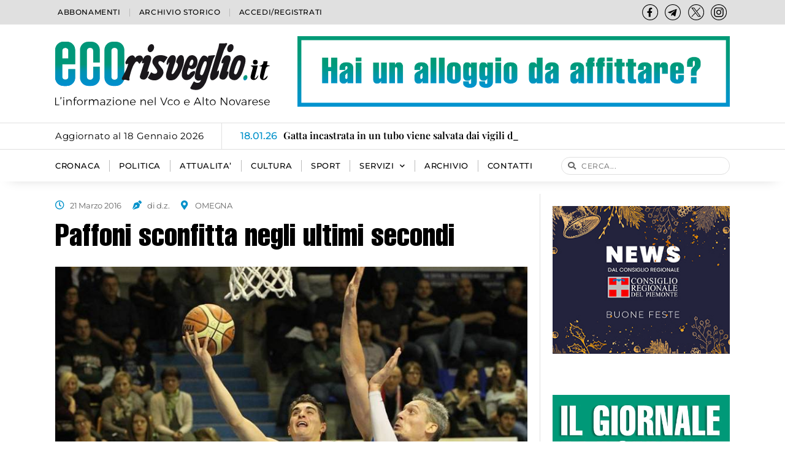

--- FILE ---
content_type: text/html; charset=UTF-8
request_url: https://www.ecorisveglio.it/2016/03/21/paffoni-sconfitta-negli-ultimi-secondi/
body_size: 25580
content:
<!doctype html>
<html dir="ltr" lang="it-IT" prefix="og: https://ogp.me/ns#">
<head>
	<meta charset="UTF-8">
	<meta name="viewport" content="width=device-width, initial-scale=1">
	<link rel="profile" href="https://gmpg.org/xfn/11">
	<title>Paffoni sconfitta negli ultimi secondi - Eco Risveglio</title>
	<style>img:is([sizes="auto" i], [sizes^="auto," i]) { contain-intrinsic-size: 3000px 1500px }</style>
	
		<!-- All in One SEO 4.8.5 - aioseo.com -->
	<meta name="description" content="Ancora una volta sono fatali gli ultimi secondi alla Paffoni Omegna che perde di misura, 65-63, sul parquet di Rieti. Gara che vede Omegna sempre sotto nel punteggio ma la distanza tra le due compagini è minima tanto è vero che nel finale la formazione rossoverde ha nelle mani il pallone della vittoria. Galloway e" />
	<meta name="robots" content="max-image-preview:large" />
	<link rel="canonical" href="https://www.ecorisveglio.it/2016/03/21/paffoni-sconfitta-negli-ultimi-secondi/" />
	<meta name="generator" content="All in One SEO (AIOSEO) 4.8.5" />
		<meta property="og:locale" content="it_IT" />
		<meta property="og:site_name" content="Eco Risveglio - L&#039;informazione nel Vco e Alto Novarese" />
		<meta property="og:type" content="article" />
		<meta property="og:title" content="Paffoni sconfitta negli ultimi secondi - Eco Risveglio" />
		<meta property="og:description" content="Ancora una volta sono fatali gli ultimi secondi alla Paffoni Omegna che perde di misura, 65-63, sul parquet di Rieti. Gara che vede Omegna sempre sotto nel punteggio ma la distanza tra le due compagini è minima tanto è vero che nel finale la formazione rossoverde ha nelle mani il pallone della vittoria. Galloway e" />
		<meta property="og:url" content="https://www.ecorisveglio.it/2016/03/21/paffoni-sconfitta-negli-ultimi-secondi/" />
		<meta property="og:image" content="https://www.ecorisveglio.it/wp-content/uploads/2023/07/f243b969704141e7977f211d2e4b241e.base_.jpg" />
		<meta property="og:image:secure_url" content="https://www.ecorisveglio.it/wp-content/uploads/2023/07/f243b969704141e7977f211d2e4b241e.base_.jpg" />
		<meta property="og:image:width" content="800" />
		<meta property="og:image:height" content="532" />
		<meta property="article:published_time" content="2016-03-21T07:13:36+00:00" />
		<meta property="article:modified_time" content="2016-03-21T07:13:36+00:00" />
		<meta name="twitter:card" content="summary_large_image" />
		<meta name="twitter:title" content="Paffoni sconfitta negli ultimi secondi - Eco Risveglio" />
		<meta name="twitter:description" content="Ancora una volta sono fatali gli ultimi secondi alla Paffoni Omegna che perde di misura, 65-63, sul parquet di Rieti. Gara che vede Omegna sempre sotto nel punteggio ma la distanza tra le due compagini è minima tanto è vero che nel finale la formazione rossoverde ha nelle mani il pallone della vittoria. Galloway e" />
		<meta name="twitter:image" content="https://www.ecorisveglio.it/wp-content/uploads/2023/07/f243b969704141e7977f211d2e4b241e.base_.jpg" />
		<script type="application/ld+json" class="aioseo-schema">
			{"@context":"https:\/\/schema.org","@graph":[{"@type":"BlogPosting","@id":"https:\/\/www.ecorisveglio.it\/2016\/03\/21\/paffoni-sconfitta-negli-ultimi-secondi\/#blogposting","name":"Paffoni sconfitta negli ultimi secondi - Eco Risveglio","headline":"Paffoni sconfitta negli ultimi secondi","author":{"@id":"https:\/\/www.ecorisveglio.it\/author\/#author"},"publisher":{"@id":"https:\/\/www.ecorisveglio.it\/#organization"},"image":{"@type":"ImageObject","url":"https:\/\/www.ecorisveglio.it\/wp-content\/uploads\/2023\/07\/f243b969704141e7977f211d2e4b241e.base_.jpg","width":800,"height":532},"datePublished":"2016-03-21T08:13:36+01:00","dateModified":"2016-03-21T08:13:36+01:00","inLanguage":"it-IT","mainEntityOfPage":{"@id":"https:\/\/www.ecorisveglio.it\/2016\/03\/21\/paffoni-sconfitta-negli-ultimi-secondi\/#webpage"},"isPartOf":{"@id":"https:\/\/www.ecorisveglio.it\/2016\/03\/21\/paffoni-sconfitta-negli-ultimi-secondi\/#webpage"},"articleSection":"ARCHIVIO, ARTICOLO COMPLETO"},{"@type":"BreadcrumbList","@id":"https:\/\/www.ecorisveglio.it\/2016\/03\/21\/paffoni-sconfitta-negli-ultimi-secondi\/#breadcrumblist","itemListElement":[{"@type":"ListItem","@id":"https:\/\/www.ecorisveglio.it#listItem","position":1,"name":"Home","item":"https:\/\/www.ecorisveglio.it","nextItem":{"@type":"ListItem","@id":"https:\/\/www.ecorisveglio.it\/categoria\/archivio\/#listItem","name":"ARCHIVIO"}},{"@type":"ListItem","@id":"https:\/\/www.ecorisveglio.it\/categoria\/archivio\/#listItem","position":2,"name":"ARCHIVIO","item":"https:\/\/www.ecorisveglio.it\/categoria\/archivio\/","nextItem":{"@type":"ListItem","@id":"https:\/\/www.ecorisveglio.it\/2016\/03\/21\/paffoni-sconfitta-negli-ultimi-secondi\/#listItem","name":"Paffoni sconfitta negli ultimi secondi"},"previousItem":{"@type":"ListItem","@id":"https:\/\/www.ecorisveglio.it#listItem","name":"Home"}},{"@type":"ListItem","@id":"https:\/\/www.ecorisveglio.it\/2016\/03\/21\/paffoni-sconfitta-negli-ultimi-secondi\/#listItem","position":3,"name":"Paffoni sconfitta negli ultimi secondi","previousItem":{"@type":"ListItem","@id":"https:\/\/www.ecorisveglio.it\/categoria\/archivio\/#listItem","name":"ARCHIVIO"}}]},{"@type":"Organization","@id":"https:\/\/www.ecorisveglio.it\/#organization","name":"Eco Risveglio","description":"L'informazione nel Vco e Alto Novarese","url":"https:\/\/www.ecorisveglio.it\/","logo":{"@type":"ImageObject","url":"https:\/\/sviluppo.ecorisveglio.it\/wp-content\/uploads\/2023\/06\/ecorisveglio-logo-NOpayoff_sf.svg","@id":"https:\/\/www.ecorisveglio.it\/2016\/03\/21\/paffoni-sconfitta-negli-ultimi-secondi\/#organizationLogo"},"image":{"@id":"https:\/\/www.ecorisveglio.it\/2016\/03\/21\/paffoni-sconfitta-negli-ultimi-secondi\/#organizationLogo"}},{"@type":"WebPage","@id":"https:\/\/www.ecorisveglio.it\/2016\/03\/21\/paffoni-sconfitta-negli-ultimi-secondi\/#webpage","url":"https:\/\/www.ecorisveglio.it\/2016\/03\/21\/paffoni-sconfitta-negli-ultimi-secondi\/","name":"Paffoni sconfitta negli ultimi secondi - Eco Risveglio","description":"Ancora una volta sono fatali gli ultimi secondi alla Paffoni Omegna che perde di misura, 65-63, sul parquet di Rieti. Gara che vede Omegna sempre sotto nel punteggio ma la distanza tra le due compagini \u00e8 minima tanto \u00e8 vero che nel finale la formazione rossoverde ha nelle mani il pallone della vittoria. Galloway e","inLanguage":"it-IT","isPartOf":{"@id":"https:\/\/www.ecorisveglio.it\/#website"},"breadcrumb":{"@id":"https:\/\/www.ecorisveglio.it\/2016\/03\/21\/paffoni-sconfitta-negli-ultimi-secondi\/#breadcrumblist"},"author":{"@id":"https:\/\/www.ecorisveglio.it\/author\/#author"},"creator":{"@id":"https:\/\/www.ecorisveglio.it\/author\/#author"},"image":{"@type":"ImageObject","url":"https:\/\/www.ecorisveglio.it\/wp-content\/uploads\/2023\/07\/f243b969704141e7977f211d2e4b241e.base_.jpg","@id":"https:\/\/www.ecorisveglio.it\/2016\/03\/21\/paffoni-sconfitta-negli-ultimi-secondi\/#mainImage","width":800,"height":532},"primaryImageOfPage":{"@id":"https:\/\/www.ecorisveglio.it\/2016\/03\/21\/paffoni-sconfitta-negli-ultimi-secondi\/#mainImage"},"datePublished":"2016-03-21T08:13:36+01:00","dateModified":"2016-03-21T08:13:36+01:00"},{"@type":"WebSite","@id":"https:\/\/www.ecorisveglio.it\/#website","url":"https:\/\/www.ecorisveglio.it\/","name":"Eco Risveglio","description":"L'informazione nel Vco e Alto Novarese","inLanguage":"it-IT","publisher":{"@id":"https:\/\/www.ecorisveglio.it\/#organization"}}]}
		</script>
		<!-- All in One SEO -->

<link rel="alternate" type="application/rss+xml" title="Eco Risveglio &raquo; Feed" href="https://www.ecorisveglio.it/feed/" />
<link rel="alternate" type="application/rss+xml" title="Eco Risveglio &raquo; Feed dei commenti" href="https://www.ecorisveglio.it/comments/feed/" />
<script>
window._wpemojiSettings = {"baseUrl":"https:\/\/s.w.org\/images\/core\/emoji\/16.0.1\/72x72\/","ext":".png","svgUrl":"https:\/\/s.w.org\/images\/core\/emoji\/16.0.1\/svg\/","svgExt":".svg","source":{"concatemoji":"https:\/\/www.ecorisveglio.it\/wp-includes\/js\/wp-emoji-release.min.js?ver=6.8.3"}};
/*! This file is auto-generated */
!function(s,n){var o,i,e;function c(e){try{var t={supportTests:e,timestamp:(new Date).valueOf()};sessionStorage.setItem(o,JSON.stringify(t))}catch(e){}}function p(e,t,n){e.clearRect(0,0,e.canvas.width,e.canvas.height),e.fillText(t,0,0);var t=new Uint32Array(e.getImageData(0,0,e.canvas.width,e.canvas.height).data),a=(e.clearRect(0,0,e.canvas.width,e.canvas.height),e.fillText(n,0,0),new Uint32Array(e.getImageData(0,0,e.canvas.width,e.canvas.height).data));return t.every(function(e,t){return e===a[t]})}function u(e,t){e.clearRect(0,0,e.canvas.width,e.canvas.height),e.fillText(t,0,0);for(var n=e.getImageData(16,16,1,1),a=0;a<n.data.length;a++)if(0!==n.data[a])return!1;return!0}function f(e,t,n,a){switch(t){case"flag":return n(e,"\ud83c\udff3\ufe0f\u200d\u26a7\ufe0f","\ud83c\udff3\ufe0f\u200b\u26a7\ufe0f")?!1:!n(e,"\ud83c\udde8\ud83c\uddf6","\ud83c\udde8\u200b\ud83c\uddf6")&&!n(e,"\ud83c\udff4\udb40\udc67\udb40\udc62\udb40\udc65\udb40\udc6e\udb40\udc67\udb40\udc7f","\ud83c\udff4\u200b\udb40\udc67\u200b\udb40\udc62\u200b\udb40\udc65\u200b\udb40\udc6e\u200b\udb40\udc67\u200b\udb40\udc7f");case"emoji":return!a(e,"\ud83e\udedf")}return!1}function g(e,t,n,a){var r="undefined"!=typeof WorkerGlobalScope&&self instanceof WorkerGlobalScope?new OffscreenCanvas(300,150):s.createElement("canvas"),o=r.getContext("2d",{willReadFrequently:!0}),i=(o.textBaseline="top",o.font="600 32px Arial",{});return e.forEach(function(e){i[e]=t(o,e,n,a)}),i}function t(e){var t=s.createElement("script");t.src=e,t.defer=!0,s.head.appendChild(t)}"undefined"!=typeof Promise&&(o="wpEmojiSettingsSupports",i=["flag","emoji"],n.supports={everything:!0,everythingExceptFlag:!0},e=new Promise(function(e){s.addEventListener("DOMContentLoaded",e,{once:!0})}),new Promise(function(t){var n=function(){try{var e=JSON.parse(sessionStorage.getItem(o));if("object"==typeof e&&"number"==typeof e.timestamp&&(new Date).valueOf()<e.timestamp+604800&&"object"==typeof e.supportTests)return e.supportTests}catch(e){}return null}();if(!n){if("undefined"!=typeof Worker&&"undefined"!=typeof OffscreenCanvas&&"undefined"!=typeof URL&&URL.createObjectURL&&"undefined"!=typeof Blob)try{var e="postMessage("+g.toString()+"("+[JSON.stringify(i),f.toString(),p.toString(),u.toString()].join(",")+"));",a=new Blob([e],{type:"text/javascript"}),r=new Worker(URL.createObjectURL(a),{name:"wpTestEmojiSupports"});return void(r.onmessage=function(e){c(n=e.data),r.terminate(),t(n)})}catch(e){}c(n=g(i,f,p,u))}t(n)}).then(function(e){for(var t in e)n.supports[t]=e[t],n.supports.everything=n.supports.everything&&n.supports[t],"flag"!==t&&(n.supports.everythingExceptFlag=n.supports.everythingExceptFlag&&n.supports[t]);n.supports.everythingExceptFlag=n.supports.everythingExceptFlag&&!n.supports.flag,n.DOMReady=!1,n.readyCallback=function(){n.DOMReady=!0}}).then(function(){return e}).then(function(){var e;n.supports.everything||(n.readyCallback(),(e=n.source||{}).concatemoji?t(e.concatemoji):e.wpemoji&&e.twemoji&&(t(e.twemoji),t(e.wpemoji)))}))}((window,document),window._wpemojiSettings);
</script>
<style id='wp-emoji-styles-inline-css'>

	img.wp-smiley, img.emoji {
		display: inline !important;
		border: none !important;
		box-shadow: none !important;
		height: 1em !important;
		width: 1em !important;
		margin: 0 0.07em !important;
		vertical-align: -0.1em !important;
		background: none !important;
		padding: 0 !important;
	}
</style>
<link rel='stylesheet' id='wp-block-library-css' href='https://www.ecorisveglio.it/wp-includes/css/dist/block-library/style.min.css?ver=6.8.3' media='all' />
<link rel='stylesheet' id='jet-engine-frontend-css' href='https://www.ecorisveglio.it/wp-content/plugins/jet-engine/assets/css/frontend.css?ver=3.7.2' media='all' />
<style id='global-styles-inline-css'>
:root{--wp--preset--aspect-ratio--square: 1;--wp--preset--aspect-ratio--4-3: 4/3;--wp--preset--aspect-ratio--3-4: 3/4;--wp--preset--aspect-ratio--3-2: 3/2;--wp--preset--aspect-ratio--2-3: 2/3;--wp--preset--aspect-ratio--16-9: 16/9;--wp--preset--aspect-ratio--9-16: 9/16;--wp--preset--color--black: #000000;--wp--preset--color--cyan-bluish-gray: #abb8c3;--wp--preset--color--white: #ffffff;--wp--preset--color--pale-pink: #f78da7;--wp--preset--color--vivid-red: #cf2e2e;--wp--preset--color--luminous-vivid-orange: #ff6900;--wp--preset--color--luminous-vivid-amber: #fcb900;--wp--preset--color--light-green-cyan: #7bdcb5;--wp--preset--color--vivid-green-cyan: #00d084;--wp--preset--color--pale-cyan-blue: #8ed1fc;--wp--preset--color--vivid-cyan-blue: #0693e3;--wp--preset--color--vivid-purple: #9b51e0;--wp--preset--gradient--vivid-cyan-blue-to-vivid-purple: linear-gradient(135deg,rgba(6,147,227,1) 0%,rgb(155,81,224) 100%);--wp--preset--gradient--light-green-cyan-to-vivid-green-cyan: linear-gradient(135deg,rgb(122,220,180) 0%,rgb(0,208,130) 100%);--wp--preset--gradient--luminous-vivid-amber-to-luminous-vivid-orange: linear-gradient(135deg,rgba(252,185,0,1) 0%,rgba(255,105,0,1) 100%);--wp--preset--gradient--luminous-vivid-orange-to-vivid-red: linear-gradient(135deg,rgba(255,105,0,1) 0%,rgb(207,46,46) 100%);--wp--preset--gradient--very-light-gray-to-cyan-bluish-gray: linear-gradient(135deg,rgb(238,238,238) 0%,rgb(169,184,195) 100%);--wp--preset--gradient--cool-to-warm-spectrum: linear-gradient(135deg,rgb(74,234,220) 0%,rgb(151,120,209) 20%,rgb(207,42,186) 40%,rgb(238,44,130) 60%,rgb(251,105,98) 80%,rgb(254,248,76) 100%);--wp--preset--gradient--blush-light-purple: linear-gradient(135deg,rgb(255,206,236) 0%,rgb(152,150,240) 100%);--wp--preset--gradient--blush-bordeaux: linear-gradient(135deg,rgb(254,205,165) 0%,rgb(254,45,45) 50%,rgb(107,0,62) 100%);--wp--preset--gradient--luminous-dusk: linear-gradient(135deg,rgb(255,203,112) 0%,rgb(199,81,192) 50%,rgb(65,88,208) 100%);--wp--preset--gradient--pale-ocean: linear-gradient(135deg,rgb(255,245,203) 0%,rgb(182,227,212) 50%,rgb(51,167,181) 100%);--wp--preset--gradient--electric-grass: linear-gradient(135deg,rgb(202,248,128) 0%,rgb(113,206,126) 100%);--wp--preset--gradient--midnight: linear-gradient(135deg,rgb(2,3,129) 0%,rgb(40,116,252) 100%);--wp--preset--font-size--small: 13px;--wp--preset--font-size--medium: 20px;--wp--preset--font-size--large: 36px;--wp--preset--font-size--x-large: 42px;--wp--preset--spacing--20: 0.44rem;--wp--preset--spacing--30: 0.67rem;--wp--preset--spacing--40: 1rem;--wp--preset--spacing--50: 1.5rem;--wp--preset--spacing--60: 2.25rem;--wp--preset--spacing--70: 3.38rem;--wp--preset--spacing--80: 5.06rem;--wp--preset--shadow--natural: 6px 6px 9px rgba(0, 0, 0, 0.2);--wp--preset--shadow--deep: 12px 12px 50px rgba(0, 0, 0, 0.4);--wp--preset--shadow--sharp: 6px 6px 0px rgba(0, 0, 0, 0.2);--wp--preset--shadow--outlined: 6px 6px 0px -3px rgba(255, 255, 255, 1), 6px 6px rgba(0, 0, 0, 1);--wp--preset--shadow--crisp: 6px 6px 0px rgba(0, 0, 0, 1);}:root { --wp--style--global--content-size: 800px;--wp--style--global--wide-size: 1200px; }:where(body) { margin: 0; }.wp-site-blocks > .alignleft { float: left; margin-right: 2em; }.wp-site-blocks > .alignright { float: right; margin-left: 2em; }.wp-site-blocks > .aligncenter { justify-content: center; margin-left: auto; margin-right: auto; }:where(.wp-site-blocks) > * { margin-block-start: 24px; margin-block-end: 0; }:where(.wp-site-blocks) > :first-child { margin-block-start: 0; }:where(.wp-site-blocks) > :last-child { margin-block-end: 0; }:root { --wp--style--block-gap: 24px; }:root :where(.is-layout-flow) > :first-child{margin-block-start: 0;}:root :where(.is-layout-flow) > :last-child{margin-block-end: 0;}:root :where(.is-layout-flow) > *{margin-block-start: 24px;margin-block-end: 0;}:root :where(.is-layout-constrained) > :first-child{margin-block-start: 0;}:root :where(.is-layout-constrained) > :last-child{margin-block-end: 0;}:root :where(.is-layout-constrained) > *{margin-block-start: 24px;margin-block-end: 0;}:root :where(.is-layout-flex){gap: 24px;}:root :where(.is-layout-grid){gap: 24px;}.is-layout-flow > .alignleft{float: left;margin-inline-start: 0;margin-inline-end: 2em;}.is-layout-flow > .alignright{float: right;margin-inline-start: 2em;margin-inline-end: 0;}.is-layout-flow > .aligncenter{margin-left: auto !important;margin-right: auto !important;}.is-layout-constrained > .alignleft{float: left;margin-inline-start: 0;margin-inline-end: 2em;}.is-layout-constrained > .alignright{float: right;margin-inline-start: 2em;margin-inline-end: 0;}.is-layout-constrained > .aligncenter{margin-left: auto !important;margin-right: auto !important;}.is-layout-constrained > :where(:not(.alignleft):not(.alignright):not(.alignfull)){max-width: var(--wp--style--global--content-size);margin-left: auto !important;margin-right: auto !important;}.is-layout-constrained > .alignwide{max-width: var(--wp--style--global--wide-size);}body .is-layout-flex{display: flex;}.is-layout-flex{flex-wrap: wrap;align-items: center;}.is-layout-flex > :is(*, div){margin: 0;}body .is-layout-grid{display: grid;}.is-layout-grid > :is(*, div){margin: 0;}body{padding-top: 0px;padding-right: 0px;padding-bottom: 0px;padding-left: 0px;}a:where(:not(.wp-element-button)){text-decoration: underline;}:root :where(.wp-element-button, .wp-block-button__link){background-color: #32373c;border-width: 0;color: #fff;font-family: inherit;font-size: inherit;line-height: inherit;padding: calc(0.667em + 2px) calc(1.333em + 2px);text-decoration: none;}.has-black-color{color: var(--wp--preset--color--black) !important;}.has-cyan-bluish-gray-color{color: var(--wp--preset--color--cyan-bluish-gray) !important;}.has-white-color{color: var(--wp--preset--color--white) !important;}.has-pale-pink-color{color: var(--wp--preset--color--pale-pink) !important;}.has-vivid-red-color{color: var(--wp--preset--color--vivid-red) !important;}.has-luminous-vivid-orange-color{color: var(--wp--preset--color--luminous-vivid-orange) !important;}.has-luminous-vivid-amber-color{color: var(--wp--preset--color--luminous-vivid-amber) !important;}.has-light-green-cyan-color{color: var(--wp--preset--color--light-green-cyan) !important;}.has-vivid-green-cyan-color{color: var(--wp--preset--color--vivid-green-cyan) !important;}.has-pale-cyan-blue-color{color: var(--wp--preset--color--pale-cyan-blue) !important;}.has-vivid-cyan-blue-color{color: var(--wp--preset--color--vivid-cyan-blue) !important;}.has-vivid-purple-color{color: var(--wp--preset--color--vivid-purple) !important;}.has-black-background-color{background-color: var(--wp--preset--color--black) !important;}.has-cyan-bluish-gray-background-color{background-color: var(--wp--preset--color--cyan-bluish-gray) !important;}.has-white-background-color{background-color: var(--wp--preset--color--white) !important;}.has-pale-pink-background-color{background-color: var(--wp--preset--color--pale-pink) !important;}.has-vivid-red-background-color{background-color: var(--wp--preset--color--vivid-red) !important;}.has-luminous-vivid-orange-background-color{background-color: var(--wp--preset--color--luminous-vivid-orange) !important;}.has-luminous-vivid-amber-background-color{background-color: var(--wp--preset--color--luminous-vivid-amber) !important;}.has-light-green-cyan-background-color{background-color: var(--wp--preset--color--light-green-cyan) !important;}.has-vivid-green-cyan-background-color{background-color: var(--wp--preset--color--vivid-green-cyan) !important;}.has-pale-cyan-blue-background-color{background-color: var(--wp--preset--color--pale-cyan-blue) !important;}.has-vivid-cyan-blue-background-color{background-color: var(--wp--preset--color--vivid-cyan-blue) !important;}.has-vivid-purple-background-color{background-color: var(--wp--preset--color--vivid-purple) !important;}.has-black-border-color{border-color: var(--wp--preset--color--black) !important;}.has-cyan-bluish-gray-border-color{border-color: var(--wp--preset--color--cyan-bluish-gray) !important;}.has-white-border-color{border-color: var(--wp--preset--color--white) !important;}.has-pale-pink-border-color{border-color: var(--wp--preset--color--pale-pink) !important;}.has-vivid-red-border-color{border-color: var(--wp--preset--color--vivid-red) !important;}.has-luminous-vivid-orange-border-color{border-color: var(--wp--preset--color--luminous-vivid-orange) !important;}.has-luminous-vivid-amber-border-color{border-color: var(--wp--preset--color--luminous-vivid-amber) !important;}.has-light-green-cyan-border-color{border-color: var(--wp--preset--color--light-green-cyan) !important;}.has-vivid-green-cyan-border-color{border-color: var(--wp--preset--color--vivid-green-cyan) !important;}.has-pale-cyan-blue-border-color{border-color: var(--wp--preset--color--pale-cyan-blue) !important;}.has-vivid-cyan-blue-border-color{border-color: var(--wp--preset--color--vivid-cyan-blue) !important;}.has-vivid-purple-border-color{border-color: var(--wp--preset--color--vivid-purple) !important;}.has-vivid-cyan-blue-to-vivid-purple-gradient-background{background: var(--wp--preset--gradient--vivid-cyan-blue-to-vivid-purple) !important;}.has-light-green-cyan-to-vivid-green-cyan-gradient-background{background: var(--wp--preset--gradient--light-green-cyan-to-vivid-green-cyan) !important;}.has-luminous-vivid-amber-to-luminous-vivid-orange-gradient-background{background: var(--wp--preset--gradient--luminous-vivid-amber-to-luminous-vivid-orange) !important;}.has-luminous-vivid-orange-to-vivid-red-gradient-background{background: var(--wp--preset--gradient--luminous-vivid-orange-to-vivid-red) !important;}.has-very-light-gray-to-cyan-bluish-gray-gradient-background{background: var(--wp--preset--gradient--very-light-gray-to-cyan-bluish-gray) !important;}.has-cool-to-warm-spectrum-gradient-background{background: var(--wp--preset--gradient--cool-to-warm-spectrum) !important;}.has-blush-light-purple-gradient-background{background: var(--wp--preset--gradient--blush-light-purple) !important;}.has-blush-bordeaux-gradient-background{background: var(--wp--preset--gradient--blush-bordeaux) !important;}.has-luminous-dusk-gradient-background{background: var(--wp--preset--gradient--luminous-dusk) !important;}.has-pale-ocean-gradient-background{background: var(--wp--preset--gradient--pale-ocean) !important;}.has-electric-grass-gradient-background{background: var(--wp--preset--gradient--electric-grass) !important;}.has-midnight-gradient-background{background: var(--wp--preset--gradient--midnight) !important;}.has-small-font-size{font-size: var(--wp--preset--font-size--small) !important;}.has-medium-font-size{font-size: var(--wp--preset--font-size--medium) !important;}.has-large-font-size{font-size: var(--wp--preset--font-size--large) !important;}.has-x-large-font-size{font-size: var(--wp--preset--font-size--x-large) !important;}
:root :where(.wp-block-pullquote){font-size: 1.5em;line-height: 1.6;}
</style>
<link rel='stylesheet' id='dashicons-css' href='https://www.ecorisveglio.it/wp-includes/css/dashicons.min.css?ver=6.8.3' media='all' />
<link rel='stylesheet' id='to-top-css' href='https://www.ecorisveglio.it/wp-content/plugins/to-top/public/css/to-top-public.css?ver=2.5.5' media='all' />
<link rel='stylesheet' id='cmplz-general-css' href='https://www.ecorisveglio.it/wp-content/plugins/complianz-gdpr/assets/css/cookieblocker.min.css?ver=1753429148' media='all' />
<link rel='stylesheet' id='mdp-speaker-css' href='https://www.ecorisveglio.it/wp-content/plugins/speaker/css/speaker.min.css?ver=3.4.6' media='all' />
<style id='mdp-speaker-inline-css'>

            .mdp-speaker-wrapper{
                --mdp-speaker-bg: rgba(0, 145, 202, 1);
            }
            
</style>
<link rel='stylesheet' id='hello-elementor-css' href='https://www.ecorisveglio.it/wp-content/themes/hello-elementor/assets/css/reset.css?ver=3.4.4' media='all' />
<link rel='stylesheet' id='hello-elementor-theme-style-css' href='https://www.ecorisveglio.it/wp-content/themes/hello-elementor/assets/css/theme.css?ver=3.4.4' media='all' />
<link rel='stylesheet' id='hello-elementor-header-footer-css' href='https://www.ecorisveglio.it/wp-content/themes/hello-elementor/assets/css/header-footer.css?ver=3.4.4' media='all' />
<link rel='stylesheet' id='elementor-frontend-css' href='https://www.ecorisveglio.it/wp-content/uploads/elementor/css/custom-frontend.min.css?ver=1753434558' media='all' />
<link rel='stylesheet' id='elementor-post-5-css' href='https://www.ecorisveglio.it/wp-content/uploads/elementor/css/post-5.css?ver=1753434553' media='all' />
<link rel='stylesheet' id='widget-nav-menu-css' href='https://www.ecorisveglio.it/wp-content/uploads/elementor/css/custom-pro-widget-nav-menu.min.css?ver=1753434558' media='all' />
<link rel='stylesheet' id='widget-icon-list-css' href='https://www.ecorisveglio.it/wp-content/uploads/elementor/css/custom-widget-icon-list.min.css?ver=1753434558' media='all' />
<link rel='stylesheet' id='widget-image-css' href='https://www.ecorisveglio.it/wp-content/plugins/elementor/assets/css/widget-image.min.css?ver=3.30.3' media='all' />
<link rel='stylesheet' id='widget-search-form-css' href='https://www.ecorisveglio.it/wp-content/plugins/elementor-pro/assets/css/widget-search-form.min.css?ver=3.30.1' media='all' />
<link rel='stylesheet' id='elementor-icons-shared-0-css' href='https://www.ecorisveglio.it/wp-content/plugins/elementor/assets/lib/font-awesome/css/fontawesome.min.css?ver=5.15.3' media='all' />
<link rel='stylesheet' id='elementor-icons-fa-solid-css' href='https://www.ecorisveglio.it/wp-content/plugins/elementor/assets/lib/font-awesome/css/solid.min.css?ver=5.15.3' media='all' />
<link rel='stylesheet' id='e-sticky-css' href='https://www.ecorisveglio.it/wp-content/plugins/elementor-pro/assets/css/modules/sticky.min.css?ver=3.30.1' media='all' />
<link rel='stylesheet' id='widget-heading-css' href='https://www.ecorisveglio.it/wp-content/plugins/elementor/assets/css/widget-heading.min.css?ver=3.30.3' media='all' />
<link rel='stylesheet' id='swiper-css' href='https://www.ecorisveglio.it/wp-content/plugins/elementor/assets/lib/swiper/v8/css/swiper.min.css?ver=8.4.5' media='all' />
<link rel='stylesheet' id='e-swiper-css' href='https://www.ecorisveglio.it/wp-content/plugins/elementor/assets/css/conditionals/e-swiper.min.css?ver=3.30.3' media='all' />
<link rel='stylesheet' id='widget-gallery-css' href='https://www.ecorisveglio.it/wp-content/plugins/elementor-pro/assets/css/widget-gallery.min.css?ver=3.30.1' media='all' />
<link rel='stylesheet' id='elementor-gallery-css' href='https://www.ecorisveglio.it/wp-content/plugins/elementor/assets/lib/e-gallery/css/e-gallery.min.css?ver=1.2.0' media='all' />
<link rel='stylesheet' id='e-transitions-css' href='https://www.ecorisveglio.it/wp-content/plugins/elementor-pro/assets/css/conditionals/transitions.min.css?ver=3.30.1' media='all' />
<link rel='stylesheet' id='widget-video-css' href='https://www.ecorisveglio.it/wp-content/plugins/elementor/assets/css/widget-video.min.css?ver=3.30.3' media='all' />
<link rel='stylesheet' id='jet-elements-css' href='https://www.ecorisveglio.it/wp-content/plugins/jet-elements/assets/css/jet-elements.css?ver=2.7.8.1' media='all' />
<link rel='stylesheet' id='jet-video-css' href='https://www.ecorisveglio.it/wp-content/plugins/jet-elements/assets/css/addons/jet-video.css?ver=2.7.8.1' media='all' />
<link rel='stylesheet' id='widget-share-buttons-css' href='https://www.ecorisveglio.it/wp-content/plugins/elementor-pro/assets/css/widget-share-buttons.min.css?ver=3.30.1' media='all' />
<link rel='stylesheet' id='e-apple-webkit-css' href='https://www.ecorisveglio.it/wp-content/uploads/elementor/css/custom-apple-webkit.min.css?ver=1753434558' media='all' />
<link rel='stylesheet' id='elementor-icons-fa-brands-css' href='https://www.ecorisveglio.it/wp-content/plugins/elementor/assets/lib/font-awesome/css/brands.min.css?ver=5.15.3' media='all' />
<link rel='stylesheet' id='widget-loop-common-css' href='https://www.ecorisveglio.it/wp-content/plugins/elementor-pro/assets/css/widget-loop-common.min.css?ver=3.30.1' media='all' />
<link rel='stylesheet' id='widget-loop-grid-css' href='https://www.ecorisveglio.it/wp-content/uploads/elementor/css/custom-pro-widget-loop-grid.min.css?ver=1753434558' media='all' />
<link rel='stylesheet' id='jet-blocks-css' href='https://www.ecorisveglio.it/wp-content/uploads/elementor/css/custom-jet-blocks.css?ver=1.3.19.1' media='all' />
<link rel='stylesheet' id='elementor-icons-css' href='https://www.ecorisveglio.it/wp-content/plugins/elementor/assets/lib/eicons/css/elementor-icons.min.css?ver=5.43.0' media='all' />
<link rel='stylesheet' id='jet-blog-css' href='https://www.ecorisveglio.it/wp-content/plugins/jet-blog/assets/css/jet-blog.css?ver=2.4.5.1' media='all' />
<link rel='stylesheet' id='jet-tabs-frontend-css' href='https://www.ecorisveglio.it/wp-content/plugins/jet-tabs/assets/css/jet-tabs-frontend.css?ver=2.2.9.2' media='all' />
<link rel='stylesheet' id='jet-tricks-frontend-css' href='https://www.ecorisveglio.it/wp-content/plugins/jet-tricks/assets/css/jet-tricks-frontend.css?ver=1.5.5.1' media='all' />
<link rel='stylesheet' id='elementor-post-109-css' href='https://www.ecorisveglio.it/wp-content/uploads/elementor/css/post-109.css?ver=1754038811' media='all' />
<link rel='stylesheet' id='elementor-post-537-css' href='https://www.ecorisveglio.it/wp-content/uploads/elementor/css/post-537.css?ver=1766503456' media='all' />
<link rel='stylesheet' id='elementor-post-596-css' href='https://www.ecorisveglio.it/wp-content/uploads/elementor/css/post-596.css?ver=1759999933' media='all' />
<link rel='stylesheet' id='jquery-chosen-css' href='https://www.ecorisveglio.it/wp-content/plugins/jet-search/assets/lib/chosen/chosen.min.css?ver=1.8.7' media='all' />
<link rel='stylesheet' id='jet-search-css' href='https://www.ecorisveglio.it/wp-content/plugins/jet-search/assets/css/jet-search.css?ver=3.5.11' media='all' />
<link rel='stylesheet' id='elementor-gf-local-playfairdisplay-css' href='https://www.ecorisveglio.it/wp-content/uploads/elementor/google-fonts/css/playfairdisplay.css?ver=1753429371' media='all' />
<link rel='stylesheet' id='elementor-gf-local-montserrat-css' href='https://www.ecorisveglio.it/wp-content/uploads/elementor/google-fonts/css/montserrat.css?ver=1753429380' media='all' />
<link rel='stylesheet' id='elementor-icons-fa-regular-css' href='https://www.ecorisveglio.it/wp-content/plugins/elementor/assets/lib/font-awesome/css/regular.min.css?ver=5.15.3' media='all' />
<script src="https://www.ecorisveglio.it/wp-includes/js/jquery/jquery.min.js?ver=3.7.1" id="jquery-core-js"></script>
<script src="https://www.ecorisveglio.it/wp-includes/js/jquery/jquery-migrate.min.js?ver=3.4.1" id="jquery-migrate-js"></script>
<script src="https://www.ecorisveglio.it/wp-includes/js/imagesloaded.min.js?ver=6.8.3" id="imagesLoaded-js"></script>
<script id="to-top-js-extra">
var to_top_options = {"scroll_offset":"100","icon_opacity":"50","style":"icon","icon_type":"dashicons-arrow-up-alt2","icon_color":"#ffffff","icon_bg_color":"#0091ca","icon_size":"32","border_radius":"50","image":"https:\/\/sviluppo.ecorisveglio.it\/wp-content\/plugins\/to-top\/admin\/images\/default.png","image_width":"65","image_alt":"","location":"bottom-right","margin_x":"20","margin_y":"20","show_on_admin":"0","enable_autohide":"0","autohide_time":"2","enable_hide_small_device":"0","small_device_max_width":"640","reset":"0"};
</script>
<script async src="https://www.ecorisveglio.it/wp-content/plugins/to-top/public/js/to-top-public.js?ver=2.5.5" id="to-top-js"></script>
<link rel="https://api.w.org/" href="https://www.ecorisveglio.it/wp-json/" /><link rel="alternate" title="JSON" type="application/json" href="https://www.ecorisveglio.it/wp-json/wp/v2/posts/3599" /><link rel="EditURI" type="application/rsd+xml" title="RSD" href="https://www.ecorisveglio.it/xmlrpc.php?rsd" />
<meta name="generator" content="WordPress 6.8.3" />
<link rel='shortlink' href='https://www.ecorisveglio.it/?p=3599' />
<link rel="alternate" title="oEmbed (JSON)" type="application/json+oembed" href="https://www.ecorisveglio.it/wp-json/oembed/1.0/embed?url=https%3A%2F%2Fwww.ecorisveglio.it%2F2016%2F03%2F21%2Fpaffoni-sconfitta-negli-ultimi-secondi%2F" />
<link rel="alternate" title="oEmbed (XML)" type="text/xml+oembed" href="https://www.ecorisveglio.it/wp-json/oembed/1.0/embed?url=https%3A%2F%2Fwww.ecorisveglio.it%2F2016%2F03%2F21%2Fpaffoni-sconfitta-negli-ultimi-secondi%2F&#038;format=xml" />
			<style>.cmplz-hidden {
					display: none !important;
				}</style><link rel="apple-touch-icon" sizes="180x180" href="/wp-content/uploads/fbrfg/apple-touch-icon.png">
<link rel="icon" type="image/png" sizes="32x32" href="/wp-content/uploads/fbrfg/favicon-32x32.png">
<link rel="icon" type="image/png" sizes="16x16" href="/wp-content/uploads/fbrfg/favicon-16x16.png">
<link rel="manifest" href="/wp-content/uploads/fbrfg/site.webmanifest">
<link rel="shortcut icon" href="/wp-content/uploads/fbrfg/favicon.ico">
<meta name="msapplication-TileColor" content="#ffffff">
<meta name="msapplication-config" content="/wp-content/uploads/fbrfg/browserconfig.xml">
<meta name="theme-color" content="#ffffff"><meta name="generator" content="Elementor 3.30.3; features: additional_custom_breakpoints; settings: css_print_method-external, google_font-enabled, font_display-swap">
			<style>
				.e-con.e-parent:nth-of-type(n+4):not(.e-lazyloaded):not(.e-no-lazyload),
				.e-con.e-parent:nth-of-type(n+4):not(.e-lazyloaded):not(.e-no-lazyload) * {
					background-image: none !important;
				}
				@media screen and (max-height: 1024px) {
					.e-con.e-parent:nth-of-type(n+3):not(.e-lazyloaded):not(.e-no-lazyload),
					.e-con.e-parent:nth-of-type(n+3):not(.e-lazyloaded):not(.e-no-lazyload) * {
						background-image: none !important;
					}
				}
				@media screen and (max-height: 640px) {
					.e-con.e-parent:nth-of-type(n+2):not(.e-lazyloaded):not(.e-no-lazyload),
					.e-con.e-parent:nth-of-type(n+2):not(.e-lazyloaded):not(.e-no-lazyload) * {
						background-image: none !important;
					}
				}
			</style>
			<!-- To Top Custom CSS --><style type='text/css'>#to_top_scrollup {background-color: #0091ca;-webkit-border-radius: 50%; -moz-border-radius: 50%; border-radius: 50%;}</style></head>
<body class="wp-singular post-template-default single single-post postid-3599 single-format-standard wp-embed-responsive wp-theme-hello-elementor hello-elementor-default elementor-default elementor-kit-5 elementor-page-596">


<a class="skip-link screen-reader-text" href="#content">Vai al contenuto</a>

		<div data-elementor-type="header" data-elementor-id="109" class="elementor elementor-109 elementor-location-header" data-elementor-post-type="elementor_library">
					<section class="elementor-section elementor-top-section elementor-element elementor-element-57d86b81 elementor-section-height-min-height elementor-section-content-middle elementor-section-boxed elementor-section-height-default elementor-section-items-middle" data-id="57d86b81" data-element_type="section" data-settings="{&quot;background_background&quot;:&quot;classic&quot;,&quot;jet_parallax_layout_list&quot;:[]}">
						<div class="elementor-container elementor-column-gap-no">
					<div class="elementor-column elementor-col-50 elementor-top-column elementor-element elementor-element-5fae8a61" data-id="5fae8a61" data-element_type="column">
			<div class="elementor-widget-wrap elementor-element-populated">
						<div class="elementor-element elementor-element-d3fc441 elementor-nav-menu__align-justify elementor-nav-menu--dropdown-none elementor-widget elementor-widget-nav-menu" data-id="d3fc441" data-element_type="widget" data-settings="{&quot;layout&quot;:&quot;horizontal&quot;,&quot;submenu_icon&quot;:{&quot;value&quot;:&quot;&lt;i class=\&quot;fas fa-caret-down\&quot;&gt;&lt;\/i&gt;&quot;,&quot;library&quot;:&quot;fa-solid&quot;}}" data-widget_type="nav-menu.default">
				<div class="elementor-widget-container">
								<nav aria-label="Menu" class="elementor-nav-menu--main elementor-nav-menu__container elementor-nav-menu--layout-horizontal e--pointer-none">
				<ul id="menu-1-d3fc441" class="elementor-nav-menu"><li class="menu-item menu-item-type-custom menu-item-object-custom menu-item-29"><a href="https://abbonamenti.ecorisveglio.it/" class="elementor-item">Abbonamenti</a></li>
<li class="menu-item menu-item-type-custom menu-item-object-custom menu-item-30"><a href="https://archivio.ecorisveglio.it/" class="elementor-item">Archivio storico</a></li>
<li class="menu-item menu-item-type-custom menu-item-object-custom menu-item-1305"><a href="https://www.ecorisveglio.it/utenti/applicazione/login.php" class="elementor-item">Accedi/Registrati</a></li>
</ul>			</nav>
						<nav class="elementor-nav-menu--dropdown elementor-nav-menu__container" aria-hidden="true">
				<ul id="menu-2-d3fc441" class="elementor-nav-menu"><li class="menu-item menu-item-type-custom menu-item-object-custom menu-item-29"><a href="https://abbonamenti.ecorisveglio.it/" class="elementor-item" tabindex="-1">Abbonamenti</a></li>
<li class="menu-item menu-item-type-custom menu-item-object-custom menu-item-30"><a href="https://archivio.ecorisveglio.it/" class="elementor-item" tabindex="-1">Archivio storico</a></li>
<li class="menu-item menu-item-type-custom menu-item-object-custom menu-item-1305"><a href="https://www.ecorisveglio.it/utenti/applicazione/login.php" class="elementor-item" tabindex="-1">Accedi/Registrati</a></li>
</ul>			</nav>
						</div>
				</div>
					</div>
		</div>
				<div class="elementor-column elementor-col-50 elementor-top-column elementor-element elementor-element-cb3d2ec elementor-hidden-mobile" data-id="cb3d2ec" data-element_type="column">
			<div class="elementor-widget-wrap elementor-element-populated">
						<div class="elementor-element elementor-element-b5259b7 elementor-icon-list--layout-inline elementor-align-right elementor-mobile-align-center elementor-tablet-align-right elementor-list-item-link-full_width elementor-widget elementor-widget-icon-list" data-id="b5259b7" data-element_type="widget" data-widget_type="icon-list.default">
				<div class="elementor-widget-container">
							<ul class="elementor-icon-list-items elementor-inline-items">
							<li class="elementor-icon-list-item elementor-inline-item">
											<a href="https://www.facebook.com/pages/Eco-Risveglio/294935563872495" target="_blank">

												<span class="elementor-icon-list-icon">
							<svg xmlns="http://www.w3.org/2000/svg" xmlns:xlink="http://www.w3.org/1999/xlink" id="Livello_1" x="0px" y="0px" width="50px" height="50px" viewBox="0 0 50 50" style="enable-background:new 0 0 50 50;" xml:space="preserve"><g>	<g>		<path d="M26.6,10.7c-2.1,0.2-5.7,1.9-5.7,6.5v4.4h-4.6v5.1h4.6v12.7h5.5V26.7h4.2l0.7-5.1h-4.9v-2.7c0-1.3,0-2.7,1.6-3.3   c1-0.4,3.4-0.2,3.4-0.2v-4.3C31.5,11.1,28.7,10.5,26.6,10.7z"></path>	</g>	<g>		<path d="M25.2,50c-6.7,0-13-2.6-17.7-7.3C2.8,38,0.2,31.7,0.2,25c0-6.7,2.6-13,7.3-17.7C12.2,2.6,18.5,0,25.2,0   c6.7,0,13,2.6,17.7,7.3c4.7,4.7,7.3,11,7.3,17.7c0,6.7-2.6,13-7.3,17.7S31.8,50,25.2,50z M25.2,2.1C12.5,2.1,2.2,12.4,2.2,25   s10.3,22.9,22.9,22.9S48.1,37.6,48.1,25S37.8,2.1,25.2,2.1z"></path>	</g></g></svg>						</span>
										<span class="elementor-icon-list-text"></span>
											</a>
									</li>
								<li class="elementor-icon-list-item elementor-inline-item">
											<a href="http://telegram.me/ecorisveglio" target="_blank">

												<span class="elementor-icon-list-icon">
							<svg xmlns="http://www.w3.org/2000/svg" xmlns:xlink="http://www.w3.org/1999/xlink" id="Livello_1" x="0px" y="0px" width="50px" height="50px" viewBox="0 0 50 50" style="enable-background:new 0 0 50 50;" xml:space="preserve"><g>	<g>		<path d="M10.6,26.1l6.5,2.2l15-9.5c0.1-0.1,0.3-0.1,0.4,0.1c0.1,0.1,0.1,0.3,0,0.4L20.7,30l-0.7,6.3l0.1,0.1c0,0,0,0,0,0   c0.2,0.2,0.5,0.2,0.7,0l3.8-3.5l6.2,4.6c0.2,0.1,0.4,0.2,0.6,0.3c0.8,0.2,1.6-0.3,1.8-1.2l4.3-20.3c0-0.2,0-0.4,0-0.6   c-0.2-0.6-0.9-0.9-1.5-0.7l-25.3,9.5c-0.2,0.1-0.4,0.3-0.5,0.5C9.9,25.4,10.2,25.9,10.6,26.1z"></path>	</g>	<g>		<path d="M25,50c-6.7,0-13-2.6-17.7-7.3C2.6,38,0,31.7,0,25c0-6.7,2.6-13,7.3-17.7C12,2.6,18.3,0,25,0c6.7,0,13,2.6,17.7,7.3   C47.4,12,50,18.3,50,25c0,6.7-2.6,13-7.3,17.7C38,47.4,31.7,50,25,50z M25,2C12.3,2,2,12.3,2,25c0,12.7,10.3,23,23,23   c12.7,0,23-10.3,23-23C48,12.3,37.7,2,25,2z"></path>	</g></g></svg>						</span>
										<span class="elementor-icon-list-text"></span>
											</a>
									</li>
								<li class="elementor-icon-list-item elementor-inline-item">
											<a href="https://twitter.com/EcoRisveglio" target="_blank">

												<span class="elementor-icon-list-icon">
							<svg xmlns="http://www.w3.org/2000/svg" xmlns:xlink="http://www.w3.org/1999/xlink" id="Livello_1" x="0px" y="0px" width="50px" height="50px" viewBox="0 0 50 50" xml:space="preserve"><g>	<g>		<path d="M25.2,50c-6.7,0-13-2.6-17.7-7.3S0.2,31.7,0.2,25S2.8,12,7.5,7.3C12.2,2.6,18.5,0,25.2,0s13,2.6,17.7,7.3   c4.699,4.7,7.3,11,7.3,17.7S47.6,38,42.9,42.7C38.2,47.4,31.8,50,25.2,50z M25.2,2.1c-12.7,0-23,10.3-23,22.9   c0,12.6,10.3,22.9,22.9,22.9s23-10.301,23-22.9C48.1,12.4,37.8,2.1,25.2,2.1z"></path>	</g>	<path id="path1009" d="M10.068,10.627L21.787,26.3L9.994,39.037h2.654l10.325-11.153l8.345,11.154h9.03L27.97,22.486l10.978-11.859  h-2.654l-9.51,10.271L19.1,10.627H10.068z M13.972,12.583h4.149l18.322,24.499h-4.148L13.972,12.583z"></path></g></svg>						</span>
										<span class="elementor-icon-list-text"></span>
											</a>
									</li>
								<li class="elementor-icon-list-item elementor-inline-item">
											<a href="https://www.instagram.com/ecorisveglio/" target="_blank">

												<span class="elementor-icon-list-icon">
							<svg xmlns="http://www.w3.org/2000/svg" id="Livello_1" width="50" height="50" viewBox="0 0 50 50"><path d="M25.2,50c-6.7,0-13-2.6-17.7-7.3S.2,31.7.2,25,2.8,12,7.5,7.3C12.2,2.6,18.5,0,25.2,0s13,2.6,17.7,7.3c4.7,4.7,7.3,11,7.3,17.7s-2.6,13-7.3,17.7c-4.7,4.7-11.1,7.3-17.7,7.3ZM25.2,2.1C12.5,2.1,2.2,12.4,2.2,25s10.3,22.9,22.9,22.9,23-10.3,23-22.9S37.8,2.1,25.2,2.1Z"></path><path d="M25,10c-4.1,0-4.6,0-6.2,0-1.6,0-2.7.3-3.6.7-1,.4-1.9,1-2.7,1.7-.8.7-1.4,1.7-1.7,2.7-.4,1-.6,2-.7,3.6,0,1.6,0,2.1,0,6.2s0,4.6,0,6.2c0,1.6.3,2.7.7,3.6.4,1,1,1.9,1.7,2.7.7.8,1.7,1.4,2.7,1.7,1,.4,2,.6,3.6.7,1.6,0,2.1,0,6.2,0s4.6,0,6.2,0c1.6,0,2.7-.3,3.6-.7,1-.4,1.9-1,2.7-1.7.8-.7,1.4-1.7,1.7-2.7.4-1,.6-2,.7-3.6,0-1.6,0-2.1,0-6.2s0-4.6,0-6.2c0-1.6-.3-2.7-.7-3.6-.4-1-1-1.9-1.7-2.7-.7-.8-1.7-1.4-2.7-1.7-1-.4-2-.6-3.6-.7-1.6,0-2.1,0-6.2,0M25,12.7c4,0,4.5,0,6,0,1.5,0,2.3.3,2.8.5.7.3,1.2.6,1.7,1.1.5.5.8,1,1.1,1.7.2.5.4,1.3.5,2.8,0,1.6,0,2.1,0,6s0,4.5,0,6c0,1.5-.3,2.3-.5,2.8-.2.7-.6,1.2-1.1,1.7-.5.5-1,.8-1.7,1.1-.5.2-1.3.4-2.8.5-1.6,0-2.1,0-6,0s-4.5,0-6,0c-1.5,0-2.3-.3-2.8-.5-.7-.2-1.2-.6-1.7-1.1-.5-.5-.9-1.1-1.1-1.7-.2-.5-.4-1.3-.5-2.8,0-1.6,0-2.1,0-6s0-4.5,0-6c0-1.5.3-2.3.5-2.8.3-.7.6-1.2,1.1-1.7.5-.5,1-.8,1.7-1.1.5-.2,1.3-.4,2.8-.5,1.6,0,2.1,0,6,0M25,30c-2.8,0-5-2.2-5-5,0-2.8,2.2-5,5-5h0c2.8,0,5,2.2,5,5,0,2.8-2.2,5-5,5M25,17.3c-4.2,0-7.7,3.4-7.7,7.7s3.4,7.7,7.7,7.7,7.7-3.4,7.7-7.7-3.4-7.7-7.7-7.7M34.8,17c0,1-.8,1.8-1.8,1.8s-1.8-.8-1.8-1.8.8-1.8,1.8-1.8,1.8.8,1.8,1.8"></path></svg>						</span>
										<span class="elementor-icon-list-text"></span>
											</a>
									</li>
						</ul>
						</div>
				</div>
					</div>
		</div>
					</div>
		</section>
				<section class="elementor-section elementor-top-section elementor-element elementor-element-e2eee7b elementor-section-height-min-height elementor-section-content-middle elementor-section-boxed elementor-section-height-default elementor-section-items-middle" data-id="e2eee7b" data-element_type="section" data-settings="{&quot;background_background&quot;:&quot;classic&quot;,&quot;jet_parallax_layout_list&quot;:[]}">
						<div class="elementor-container elementor-column-gap-no">
					<div class="elementor-column elementor-col-50 elementor-top-column elementor-element elementor-element-7bf3328" data-id="7bf3328" data-element_type="column">
			<div class="elementor-widget-wrap elementor-element-populated">
						<div class="elementor-element elementor-element-758d4d3 elementor-widget elementor-widget-image" data-id="758d4d3" data-element_type="widget" data-widget_type="image.default">
				<div class="elementor-widget-container">
																<a href="https://www.ecorisveglio.it//">
							<img width="400" height="119" src="https://www.ecorisveglio.it/wp-content/uploads/2023/06/ecorisveglio-logo-payoff_sf.svg" class="attachment-full size-full wp-image-1188" alt="" />								</a>
															</div>
				</div>
					</div>
		</div>
				<div class="elementor-column elementor-col-50 elementor-top-column elementor-element elementor-element-6a0d82b" data-id="6a0d82b" data-element_type="column">
			<div class="elementor-widget-wrap elementor-element-populated">
						<div class="elementor-element elementor-element-449a1d3 elementor-widget elementor-widget-html" data-id="449a1d3" data-element_type="widget" data-widget_type="html.default">
				<div class="elementor-widget-container">
					<!-- Revive Adserver Asynchronous JS Tag - Generated with Revive Adserver v5.5.0 -->
<ins data-revive-zoneid="2" data-revive-id="8631fc4406617c77bee09b30e2619df7"></ins>
<script async src="//ads.ecorisveglio.it/revive-adserver/www/delivery/asyncjs.php"></script>				</div>
				</div>
					</div>
		</div>
					</div>
		</section>
				<section class="elementor-section elementor-top-section elementor-element elementor-element-f5cc56d elementor-section-height-min-height elementor-section-content-middle elementor-hidden-mobile elementor-hidden-tablet elementor-section-boxed elementor-section-height-default elementor-section-items-middle" data-id="f5cc56d" data-element_type="section" data-settings="{&quot;background_background&quot;:&quot;classic&quot;,&quot;jet_parallax_layout_list&quot;:[]}">
						<div class="elementor-container elementor-column-gap-no">
					<div class="elementor-column elementor-col-50 elementor-top-column elementor-element elementor-element-b025ba3" data-id="b025ba3" data-element_type="column">
			<div class="elementor-widget-wrap elementor-element-populated">
						<div class="elementor-element elementor-element-0d745f0 elementor-widget elementor-widget-text-editor" data-id="0d745f0" data-element_type="widget" data-widget_type="text-editor.default">
				<div class="elementor-widget-container">
									Aggiornato al 18 Gennaio 2026								</div>
				</div>
					</div>
		</div>
				<div class="elementor-column elementor-col-50 elementor-top-column elementor-element elementor-element-5145b6f" data-id="5145b6f" data-element_type="column">
			<div class="elementor-widget-wrap elementor-element-populated">
						<div class="elementor-element elementor-element-f4f75c1 elementor-hidden-mobile elementor-hidden-tablet elementor-widget elementor-widget-jet-blog-text-ticker" data-id="f4f75c1" data-element_type="widget" data-widget_type="jet-blog-text-ticker.default">
				<div class="elementor-widget-container">
					<div class="elementor-jet-blog-text-ticker jet-blog"><div class="jet-text-ticker">
			<div class="jet-text-ticker__posts-wrap">
		<div class="jet-text-ticker__posts" data-slider-atts='{"slidesToShow":1,"slidesToScroll":1,"fade":true,"arrows":false,"prevArrow":"<i class=\"jet-arrow-prev jet-blog-arrow\"><svg width=\"24\" height=\"24\" viewBox=\"0 0 24 24\" fill=\"none\" xmlns=\"http:\/\/www.w3.org\/2000\/svg\"><path d=\"M14.625 5.3999L16.3 7.0749L11.35 12.0249L16.3 16.9749L14.625 18.6499L7.99999 12.0249L14.625 5.3999Z\" fill=\"#0F172A\"\/><\/svg><\/i>","nextArrow":"<i class=\"jet-arrow-next jet-blog-arrow\"><svg width=\"24\" height=\"24\" viewBox=\"0 0 24 24\" fill=\"none\" xmlns=\"http:\/\/www.w3.org\/2000\/svg\"><path d=\"M9.37501 18.6001L7.70001 16.9251L12.65 11.9751L7.70001 7.0251L9.37501 5.3501L16 11.9751L9.37501 18.6001Z\" fill=\"#0F172A\"\/><\/svg><\/i>","autoplay":true,"autoplaySpeed":5000}' dir="ltr" data-typing="1">				<div class="jet-text-ticker__item">
					<div class="jet-text-ticker__item-content jet-use-typing">
																		<div class="jet-text-ticker__post-date"> 18.01.26</div>						<div class="jet-text-ticker__item-typed-wrap">
							<a href="https://www.ecorisveglio.it/2026/01/18/gatta-incastrata-in-un-tubo-viene-salvata-dai-vigili-del-fuoco/" class="jet-text-ticker__item-typed"><span class="jet-text-ticker__item-typed-inner" data-typing-text="Gatta incastrata in un tubo viene salvata dai vigili del fuoco">Gatta incastrata in un tubo viene salvata dai vigili del fuoco</span></a>						</div>
					</div>
				</div>
								<div class="jet-text-ticker__item">
					<div class="jet-text-ticker__item-content jet-use-typing">
																		<div class="jet-text-ticker__post-date"> 17.01.26</div>						<div class="jet-text-ticker__item-typed-wrap">
							<a href="https://www.ecorisveglio.it/2026/01/17/stalattiti-pericolanti-sulla-statale-della-valle-anzasca-intervengono-i-vigili-del-fuoco/" class="jet-text-ticker__item-typed"><span class="jet-text-ticker__item-typed-inner" data-typing-text="Stalattiti pericolanti sulla statale della valle Anzasca, intervengono i vigili del fuoco">Stalattiti pericolanti sulla statale della valle Anzasca, intervengono i vigili del fuoco</span></a>						</div>
					</div>
				</div>
								<div class="jet-text-ticker__item">
					<div class="jet-text-ticker__item-content jet-use-typing">
																		<div class="jet-text-ticker__post-date"> 17.01.26</div>						<div class="jet-text-ticker__item-typed-wrap">
							<a href="https://www.ecorisveglio.it/2026/01/17/minaccia-il-vicino-con-una-pistola-poi-risultata-una-scacciacani-51enne-denunciato-dai-carabinieri/" class="jet-text-ticker__item-typed"><span class="jet-text-ticker__item-typed-inner" data-typing-text="Minaccia il vicino con una pistola poi risultata una scacciacani. 51enne denunciato dai carabinieri">Minaccia il vicino con una pistola poi risultata una scacciacani. 51enne denunciato dai carabinieri</span></a>						</div>
					</div>
				</div>
								<div class="jet-text-ticker__item">
					<div class="jet-text-ticker__item-content jet-use-typing">
																		<div class="jet-text-ticker__post-date"> 17.01.26</div>						<div class="jet-text-ticker__item-typed-wrap">
							<a href="https://www.ecorisveglio.it/2026/01/17/canna-fumaria-a-fuoco-intervengono-i-vigili-del-fuoco/" class="jet-text-ticker__item-typed"><span class="jet-text-ticker__item-typed-inner" data-typing-text="Canna fumaria a fuoco, intervengono i vigili del fuoco">Canna fumaria a fuoco, intervengono i vigili del fuoco</span></a>						</div>
					</div>
				</div>
								<div class="jet-text-ticker__item">
					<div class="jet-text-ticker__item-content jet-use-typing">
																		<div class="jet-text-ticker__post-date"> 17.01.26</div>						<div class="jet-text-ticker__item-typed-wrap">
							<a href="https://www.ecorisveglio.it/2026/01/17/voleva-lanciarsi-da-un-ponte-una-donna-salvata-dallintervento-della-polizia/" class="jet-text-ticker__item-typed"><span class="jet-text-ticker__item-typed-inner" data-typing-text="Voleva lanciarsi da un ponte, una donna salvata dall&#8217;intervento della Polizia">Voleva lanciarsi da un ponte, una donna salvata dall&#8217;intervento della Polizia</span></a>						</div>
					</div>
				</div>
								<div class="jet-text-ticker__item">
					<div class="jet-text-ticker__item-content jet-use-typing">
																		<div class="jet-text-ticker__post-date"> 17.01.26</div>						<div class="jet-text-ticker__item-typed-wrap">
							<a href="https://www.ecorisveglio.it/2026/01/17/si-riqualifica-via-passerella-i-lavori-partiranno-a-meta-febbraio/" class="jet-text-ticker__item-typed"><span class="jet-text-ticker__item-typed-inner" data-typing-text="Si riqualifica via Passerella, i lavori partiranno a metà febbraio">Si riqualifica via Passerella, i lavori partiranno a metà febbraio</span></a>						</div>
					</div>
				</div>
								<div class="jet-text-ticker__item">
					<div class="jet-text-ticker__item-content jet-use-typing">
																		<div class="jet-text-ticker__post-date"> 16.01.26</div>						<div class="jet-text-ticker__item-typed-wrap">
							<a href="https://www.ecorisveglio.it/2026/01/16/58enne-denunciato-dai-carabinieri-per-ricettazione/" class="jet-text-ticker__item-typed"><span class="jet-text-ticker__item-typed-inner" data-typing-text="58enne denunciato dai carabinieri per ricettazione">58enne denunciato dai carabinieri per ricettazione</span></a>						</div>
					</div>
				</div>
								<div class="jet-text-ticker__item">
					<div class="jet-text-ticker__item-content jet-use-typing">
																		<div class="jet-text-ticker__post-date"> 16.01.26</div>						<div class="jet-text-ticker__item-typed-wrap">
							<a href="https://www.ecorisveglio.it/2026/01/16/giovane-denunciato-dalla-polizia-occultava-droga-destinata-allo-spaccio/" class="jet-text-ticker__item-typed"><span class="jet-text-ticker__item-typed-inner" data-typing-text="Giovane denunciato dalla Polizia. Occultava droga destinata allo spaccio">Giovane denunciato dalla Polizia. Occultava droga destinata allo spaccio</span></a>						</div>
					</div>
				</div>
								<div class="jet-text-ticker__item">
					<div class="jet-text-ticker__item-content jet-use-typing">
																		<div class="jet-text-ticker__post-date"> 16.01.26</div>						<div class="jet-text-ticker__item-typed-wrap">
							<a href="https://www.ecorisveglio.it/2026/01/16/prevenzione-dellordine-pubblico-controlli-della-polizia-a-borgomanero/" class="jet-text-ticker__item-typed"><span class="jet-text-ticker__item-typed-inner" data-typing-text="Prevenzione dell&#8217;ordine pubblico, controlli della Polizia a Borgomanero">Prevenzione dell&#8217;ordine pubblico, controlli della Polizia a Borgomanero</span></a>						</div>
					</div>
				</div>
								<div class="jet-text-ticker__item">
					<div class="jet-text-ticker__item-content jet-use-typing">
																		<div class="jet-text-ticker__post-date"> 16.01.26</div>						<div class="jet-text-ticker__item-typed-wrap">
							<a href="https://www.ecorisveglio.it/2026/01/16/donna-investita-a-domodossola-e-un-insegnante-delle-scuole-superiori-gravi-le-condizioni/" class="jet-text-ticker__item-typed"><span class="jet-text-ticker__item-typed-inner" data-typing-text="Donna investita a Domodossola, è un&#8217;insegnante delle scuole superiori. Gravi le condizioni">Donna investita a Domodossola, è un&#8217;insegnante delle scuole superiori. Gravi le condizioni</span></a>						</div>
					</div>
				</div>
				</div>
	</div>
</div></div>				</div>
				</div>
					</div>
		</div>
					</div>
		</section>
				<section class="elementor-section elementor-top-section elementor-element elementor-element-69254f9f elementor-section-height-min-height elementor-section-boxed elementor-section-height-default elementor-section-items-middle" data-id="69254f9f" data-element_type="section" data-settings="{&quot;background_background&quot;:&quot;classic&quot;,&quot;jet_parallax_layout_list&quot;:[],&quot;sticky&quot;:&quot;top&quot;,&quot;sticky_on&quot;:[&quot;desktop&quot;,&quot;tablet&quot;,&quot;mobile&quot;],&quot;sticky_offset&quot;:0,&quot;sticky_effects_offset&quot;:0,&quot;sticky_anchor_link_offset&quot;:0}">
						<div class="elementor-container elementor-column-gap-no">
					<div class="elementor-column elementor-col-50 elementor-top-column elementor-element elementor-element-1f5d5547" data-id="1f5d5547" data-element_type="column">
			<div class="elementor-widget-wrap elementor-element-populated">
						<div class="elementor-element elementor-element-695e4c5 elementor-nav-menu__align-start elementor-nav-menu--dropdown-mobile elementor-nav-menu__text-align-center elementor-nav-menu--toggle elementor-nav-menu--burger elementor-widget elementor-widget-nav-menu" data-id="695e4c5" data-element_type="widget" data-settings="{&quot;submenu_icon&quot;:{&quot;value&quot;:&quot;&lt;i class=\&quot;fas fa-chevron-down\&quot;&gt;&lt;\/i&gt;&quot;,&quot;library&quot;:&quot;fa-solid&quot;},&quot;layout&quot;:&quot;horizontal&quot;,&quot;toggle&quot;:&quot;burger&quot;}" data-widget_type="nav-menu.default">
				<div class="elementor-widget-container">
								<nav aria-label="Menu" class="elementor-nav-menu--main elementor-nav-menu__container elementor-nav-menu--layout-horizontal e--pointer-none">
				<ul id="menu-1-695e4c5" class="elementor-nav-menu"><li class="menu-item menu-item-type-taxonomy menu-item-object-category menu-item-929"><a href="https://www.ecorisveglio.it/categoria/cronaca/" class="elementor-item">CRONACA</a></li>
<li class="menu-item menu-item-type-taxonomy menu-item-object-category menu-item-932"><a href="https://www.ecorisveglio.it/categoria/politica/" class="elementor-item">POLITICA</a></li>
<li class="menu-item menu-item-type-taxonomy menu-item-object-category menu-item-933"><a href="https://www.ecorisveglio.it/categoria/attualita/" class="elementor-item">ATTUALITA&#8217;</a></li>
<li class="menu-item menu-item-type-taxonomy menu-item-object-category menu-item-931"><a href="https://www.ecorisveglio.it/categoria/cultura/" class="elementor-item">CULTURA</a></li>
<li class="menu-item menu-item-type-taxonomy menu-item-object-category menu-item-930"><a href="https://www.ecorisveglio.it/categoria/sport/" class="elementor-item">SPORT</a></li>
<li class="menu-item menu-item-type-custom menu-item-object-custom menu-item-has-children menu-item-934"><a href="#" class="elementor-item elementor-item-anchor">SERVIZI</a>
<ul class="sub-menu elementor-nav-menu--dropdown">
	<li class="menu-item menu-item-type-post_type menu-item-object-page menu-item-938"><a href="https://www.ecorisveglio.it/annunci/" class="elementor-sub-item">Annunci</a></li>
	<li class="menu-item menu-item-type-post_type menu-item-object-page menu-item-937"><a href="https://www.ecorisveglio.it/pubblicita/" class="elementor-sub-item">Pubblicità</a></li>
	<li class="menu-item menu-item-type-post_type menu-item-object-page menu-item-936"><a href="https://www.ecorisveglio.it/collabora/" class="elementor-sub-item">Collabora</a></li>
	<li class="menu-item menu-item-type-post_type menu-item-object-page menu-item-935"><a href="https://www.ecorisveglio.it/telegram/" class="elementor-sub-item">Telegram</a></li>
</ul>
</li>
<li class="menu-item menu-item-type-post_type menu-item-object-page menu-item-940"><a href="https://www.ecorisveglio.it/archivio/" class="elementor-item">Archivio</a></li>
<li class="menu-item menu-item-type-post_type menu-item-object-page menu-item-939"><a href="https://www.ecorisveglio.it/contatti/" class="elementor-item">Contatti</a></li>
</ul>			</nav>
					<div class="elementor-menu-toggle" role="button" tabindex="0" aria-label="Menu di commutazione" aria-expanded="false">
			<i aria-hidden="true" role="presentation" class="elementor-menu-toggle__icon--open eicon-menu-bar"></i><i aria-hidden="true" role="presentation" class="elementor-menu-toggle__icon--close eicon-close"></i>		</div>
					<nav class="elementor-nav-menu--dropdown elementor-nav-menu__container" aria-hidden="true">
				<ul id="menu-2-695e4c5" class="elementor-nav-menu"><li class="menu-item menu-item-type-taxonomy menu-item-object-category menu-item-929"><a href="https://www.ecorisveglio.it/categoria/cronaca/" class="elementor-item" tabindex="-1">CRONACA</a></li>
<li class="menu-item menu-item-type-taxonomy menu-item-object-category menu-item-932"><a href="https://www.ecorisveglio.it/categoria/politica/" class="elementor-item" tabindex="-1">POLITICA</a></li>
<li class="menu-item menu-item-type-taxonomy menu-item-object-category menu-item-933"><a href="https://www.ecorisveglio.it/categoria/attualita/" class="elementor-item" tabindex="-1">ATTUALITA&#8217;</a></li>
<li class="menu-item menu-item-type-taxonomy menu-item-object-category menu-item-931"><a href="https://www.ecorisveglio.it/categoria/cultura/" class="elementor-item" tabindex="-1">CULTURA</a></li>
<li class="menu-item menu-item-type-taxonomy menu-item-object-category menu-item-930"><a href="https://www.ecorisveglio.it/categoria/sport/" class="elementor-item" tabindex="-1">SPORT</a></li>
<li class="menu-item menu-item-type-custom menu-item-object-custom menu-item-has-children menu-item-934"><a href="#" class="elementor-item elementor-item-anchor" tabindex="-1">SERVIZI</a>
<ul class="sub-menu elementor-nav-menu--dropdown">
	<li class="menu-item menu-item-type-post_type menu-item-object-page menu-item-938"><a href="https://www.ecorisveglio.it/annunci/" class="elementor-sub-item" tabindex="-1">Annunci</a></li>
	<li class="menu-item menu-item-type-post_type menu-item-object-page menu-item-937"><a href="https://www.ecorisveglio.it/pubblicita/" class="elementor-sub-item" tabindex="-1">Pubblicità</a></li>
	<li class="menu-item menu-item-type-post_type menu-item-object-page menu-item-936"><a href="https://www.ecorisveglio.it/collabora/" class="elementor-sub-item" tabindex="-1">Collabora</a></li>
	<li class="menu-item menu-item-type-post_type menu-item-object-page menu-item-935"><a href="https://www.ecorisveglio.it/telegram/" class="elementor-sub-item" tabindex="-1">Telegram</a></li>
</ul>
</li>
<li class="menu-item menu-item-type-post_type menu-item-object-page menu-item-940"><a href="https://www.ecorisveglio.it/archivio/" class="elementor-item" tabindex="-1">Archivio</a></li>
<li class="menu-item menu-item-type-post_type menu-item-object-page menu-item-939"><a href="https://www.ecorisveglio.it/contatti/" class="elementor-item" tabindex="-1">Contatti</a></li>
</ul>			</nav>
						</div>
				</div>
					</div>
		</div>
				<div class="elementor-column elementor-col-50 elementor-top-column elementor-element elementor-element-55e7cdfe elementor-hidden-mobile" data-id="55e7cdfe" data-element_type="column">
			<div class="elementor-widget-wrap elementor-element-populated">
						<div class="elementor-element elementor-element-8b1add7 elementor-search-form--skin-minimal elementor-widget elementor-widget-search-form" data-id="8b1add7" data-element_type="widget" data-settings="{&quot;skin&quot;:&quot;minimal&quot;}" data-widget_type="search-form.default">
				<div class="elementor-widget-container">
							<search role="search">
			<form class="elementor-search-form" action="https://www.ecorisveglio.it" method="get">
												<div class="elementor-search-form__container">
					<label class="elementor-screen-only" for="elementor-search-form-8b1add7">Cerca</label>

											<div class="elementor-search-form__icon">
							<i aria-hidden="true" class="fas fa-search"></i>							<span class="elementor-screen-only">Cerca</span>
						</div>
					
					<input id="elementor-search-form-8b1add7" placeholder="Cerca..." class="elementor-search-form__input" type="search" name="s" value="">
					
					
									</div>
			</form>
		</search>
						</div>
				</div>
					</div>
		</div>
					</div>
		</section>
				</div>
				<div data-elementor-type="single-post" data-elementor-id="596" class="elementor elementor-596 elementor-location-single post-3599 post type-post status-publish format-standard has-post-thumbnail hentry category-archivio tipologia-articolo-articolo-completo" data-elementor-post-type="elementor_library">
					<section class="elementor-section elementor-top-section elementor-element elementor-element-f8b5fe5 elementor-section-boxed elementor-section-height-default elementor-section-height-default" data-id="f8b5fe5" data-element_type="section" data-settings="{&quot;jet_parallax_layout_list&quot;:[],&quot;background_background&quot;:&quot;classic&quot;}">
						<div class="elementor-container elementor-column-gap-no">
					<div class="elementor-column elementor-col-100 elementor-top-column elementor-element elementor-element-a0d56a4" data-id="a0d56a4" data-element_type="column" data-settings="{&quot;background_background&quot;:&quot;classic&quot;}">
			<div class="elementor-widget-wrap elementor-element-populated">
						<section class="elementor-section elementor-inner-section elementor-element elementor-element-272c76f elementor-section-boxed elementor-section-height-default elementor-section-height-default" data-id="272c76f" data-element_type="section" data-settings="{&quot;jet_parallax_layout_list&quot;:[]}">
						<div class="elementor-container elementor-column-gap-no">
					<div class="elementor-column elementor-col-50 elementor-inner-column elementor-element elementor-element-ac669e5" data-id="ac669e5" data-element_type="column">
			<div class="elementor-widget-wrap elementor-element-populated">
						<div class="elementor-element elementor-element-5c7f4c0 elementor-icon-list--layout-inline elementor-align-left elementor-mobile-align-left elementor-list-item-link-full_width elementor-widget elementor-widget-icon-list" data-id="5c7f4c0" data-element_type="widget" data-widget_type="icon-list.default">
				<div class="elementor-widget-container">
							<ul class="elementor-icon-list-items elementor-inline-items">
							<li class="elementor-icon-list-item elementor-inline-item">
											<span class="elementor-icon-list-icon">
							<i aria-hidden="true" class="far fa-clock"></i>						</span>
										<span class="elementor-icon-list-text">21 Marzo 2016</span>
									</li>
								<li class="elementor-icon-list-item elementor-inline-item">
											<span class="elementor-icon-list-icon">
							<i aria-hidden="true" class="fas fa-pen-nib"></i>						</span>
										<span class="elementor-icon-list-text">di d.z.</span>
									</li>
								<li class="elementor-icon-list-item elementor-inline-item">
											<span class="elementor-icon-list-icon">
							<i aria-hidden="true" class="fas fa-map-marker-alt"></i>						</span>
										<span class="elementor-icon-list-text">OMEGNA</span>
									</li>
						</ul>
						</div>
				</div>
				<div class="elementor-element elementor-element-52e37c5 elementor-widget elementor-widget-theme-post-title elementor-page-title elementor-widget-heading" data-id="52e37c5" data-element_type="widget" data-widget_type="theme-post-title.default">
				<div class="elementor-widget-container">
					<h2 class="elementor-heading-title elementor-size-default">Paffoni sconfitta negli ultimi secondi</h2>				</div>
				</div>
				<div class="elementor-element elementor-element-b32eb02 elementor-widget elementor-widget-theme-post-featured-image elementor-widget-image" data-id="b32eb02" data-element_type="widget" data-widget_type="theme-post-featured-image.default">
				<div class="elementor-widget-container">
																<a href="https://www.ecorisveglio.it/wp-content/uploads/2023/07/f243b969704141e7977f211d2e4b241e.base_.jpg" data-elementor-open-lightbox="yes" data-e-action-hash="#elementor-action%3Aaction%3Dlightbox%26settings%3DeyJpZCI6MzYwMSwidXJsIjoiaHR0cHM6XC9cL3d3dy5lY29yaXN2ZWdsaW8uaXRcL3dwLWNvbnRlbnRcL3VwbG9hZHNcLzIwMjNcLzA3XC9mMjQzYjk2OTcwNDE0MWU3OTc3ZjIxMWQyZTRiMjQxZS5iYXNlXy5qcGcifQ%3D%3D">
							<img fetchpriority="high" width="800" height="532" src="https://www.ecorisveglio.it/wp-content/uploads/2023/07/f243b969704141e7977f211d2e4b241e.base_.jpg" class="attachment-full size-full wp-image-3601" alt="" srcset="https://www.ecorisveglio.it/wp-content/uploads/2023/07/f243b969704141e7977f211d2e4b241e.base_.jpg 800w, https://www.ecorisveglio.it/wp-content/uploads/2023/07/f243b969704141e7977f211d2e4b241e.base_-300x200.jpg 300w, https://www.ecorisveglio.it/wp-content/uploads/2023/07/f243b969704141e7977f211d2e4b241e.base_-768x511.jpg 768w" sizes="(max-width: 800px) 100vw, 800px" />								</a>
															</div>
				</div>
				<div class="elementor-element elementor-element-a3bcd49 elementor-widget elementor-widget-mdp-e-speaker" data-id="a3bcd49" data-element_type="widget" data-widget_type="mdp-e-speaker.default">
				<div class="elementor-widget-container">
					<div class="mdp-e-speaker-widget"></div>				</div>
				</div>
				<div class="elementor-element elementor-element-ecd89e0 elementor-widget elementor-widget-theme-post-content" data-id="ecd89e0" data-element_type="widget" data-widget_type="theme-post-content.default">
				<div class="elementor-widget-container">
					<p>Ancora una volta sono fatali gli ultimi secondi alla Paffoni Omegna che perde di misura, 65-63, sul parquet di Rieti. Gara che vede Omegna sempre sotto nel punteggio ma la distanza tra le due compagini è minima tanto è vero che nel finale la formazione rossoverde ha nelle mani il pallone della vittoria. Galloway e Zanelli sbagliano, Rieti vince e Omegna mastica amaro (nella foto un&#8217;immagine dell&#8217;andata)</p>
				</div>
				</div>
				<div class="elementor-element elementor-element-142d746 elementor-widget elementor-widget-text-editor" data-id="142d746" data-element_type="widget" data-widget_type="text-editor.default">
				<div class="elementor-widget-container">
									<p>RIPRODUZIONE RISERVATA ANCHE AI FINI DELLA AI</p>								</div>
				</div>
				<div class="elementor-element elementor-element-0ed212e elementor-widget elementor-widget-jet-video" data-id="0ed212e" data-element_type="widget" data-widget_type="jet-video.default">
				<div class="elementor-widget-container">
					<div class="elementor-jet-video jet-elements"></div>				</div>
				</div>
				<div class="elementor-element elementor-element-83f2c45 elementor-widget elementor-widget-heading" data-id="83f2c45" data-element_type="widget" data-widget_type="heading.default">
				<div class="elementor-widget-container">
					<h2 class="elementor-heading-title elementor-size-default">CONDIVIDI</h2>				</div>
				</div>
				<div class="elementor-element elementor-element-208c370 elementor-share-buttons--view-icon elementor-share-buttons--shape-circle elementor-share-buttons--skin-gradient elementor-grid-0 elementor-share-buttons--color-official elementor-widget elementor-widget-share-buttons" data-id="208c370" data-element_type="widget" data-widget_type="share-buttons.default">
				<div class="elementor-widget-container">
							<div class="elementor-grid" role="list">
								<div class="elementor-grid-item" role="listitem">
						<div class="elementor-share-btn elementor-share-btn_facebook" role="button" tabindex="0" aria-label="Condividi su facebook">
															<span class="elementor-share-btn__icon">
								<i class="fab fa-facebook" aria-hidden="true"></i>							</span>
																				</div>
					</div>
									<div class="elementor-grid-item" role="listitem">
						<div class="elementor-share-btn elementor-share-btn_twitter" role="button" tabindex="0" aria-label="Condividi su twitter">
															<span class="elementor-share-btn__icon">
								<i class="fab fa-twitter" aria-hidden="true"></i>							</span>
																				</div>
					</div>
									<div class="elementor-grid-item" role="listitem">
						<div class="elementor-share-btn elementor-share-btn_linkedin" role="button" tabindex="0" aria-label="Condividi su linkedin">
															<span class="elementor-share-btn__icon">
								<i class="fab fa-linkedin" aria-hidden="true"></i>							</span>
																				</div>
					</div>
									<div class="elementor-grid-item" role="listitem">
						<div class="elementor-share-btn elementor-share-btn_telegram" role="button" tabindex="0" aria-label="Condividi su telegram">
															<span class="elementor-share-btn__icon">
								<i class="fab fa-telegram" aria-hidden="true"></i>							</span>
																				</div>
					</div>
									<div class="elementor-grid-item" role="listitem">
						<div class="elementor-share-btn elementor-share-btn_whatsapp" role="button" tabindex="0" aria-label="Condividi su whatsapp">
															<span class="elementor-share-btn__icon">
								<i class="fab fa-whatsapp" aria-hidden="true"></i>							</span>
																				</div>
					</div>
									<div class="elementor-grid-item" role="listitem">
						<div class="elementor-share-btn elementor-share-btn_email" role="button" tabindex="0" aria-label="Condividi su email">
															<span class="elementor-share-btn__icon">
								<i class="fas fa-envelope" aria-hidden="true"></i>							</span>
																				</div>
					</div>
						</div>
						</div>
				</div>
				<div class="elementor-element elementor-element-87b3328 elementor-widget elementor-widget-heading" data-id="87b3328" data-element_type="widget" data-widget_type="heading.default">
				<div class="elementor-widget-container">
					<h2 class="elementor-heading-title elementor-size-default">ARTICOLI RECENTI</h2>				</div>
				</div>
				<div class="elementor-element elementor-element-adcebdb elementor-grid-tablet-1 elementor-grid-3 elementor-grid-mobile-1 elementor-widget elementor-widget-loop-grid" data-id="adcebdb" data-element_type="widget" data-settings="{&quot;template_id&quot;:&quot;302&quot;,&quot;columns_tablet&quot;:1,&quot;_skin&quot;:&quot;post&quot;,&quot;columns&quot;:&quot;3&quot;,&quot;columns_mobile&quot;:&quot;1&quot;,&quot;edit_handle_selector&quot;:&quot;[data-elementor-type=\&quot;loop-item\&quot;]&quot;,&quot;row_gap&quot;:{&quot;unit&quot;:&quot;px&quot;,&quot;size&quot;:&quot;&quot;,&quot;sizes&quot;:[]},&quot;row_gap_tablet&quot;:{&quot;unit&quot;:&quot;px&quot;,&quot;size&quot;:&quot;&quot;,&quot;sizes&quot;:[]},&quot;row_gap_mobile&quot;:{&quot;unit&quot;:&quot;px&quot;,&quot;size&quot;:&quot;&quot;,&quot;sizes&quot;:[]}}" data-widget_type="loop-grid.post">
				<div class="elementor-widget-container">
							<div class="elementor-loop-container elementor-grid" role="list">
		<style id="loop-302">.elementor-302 .elementor-element.elementor-element-9f33580 .jet-listing-dynamic-terms__link{background-color:var( --e-global-color-primary );font-family:"Montserrat", Sans-serif;font-size:9px;font-weight:600;letter-spacing:0.8px;color:#FFFFFF;padding:3px 10px 3px 10px;margin:0px 10px 0px 0px;}.elementor-302 .elementor-element.elementor-element-9f33580 .jet-listing-dynamic-terms__link:hover{background-color:var( --e-global-color-accent );color:#FFFFFF;}.elementor-302 .elementor-element.elementor-element-9f33580 > .elementor-widget-container{margin:0px 0px -10px 0px;}.elementor-302 .elementor-element.elementor-element-9f33580 .jet-listing-dynamic-terms{text-align:left;}.elementor-302 .elementor-element.elementor-element-90f5c3a .jet-listing-dynamic-image{justify-content:flex-start;}.elementor-302 .elementor-element.elementor-element-90f5c3a .jet-listing-dynamic-image__figure{align-items:flex-start;}.elementor-302 .elementor-element.elementor-element-90f5c3a .jet-listing-dynamic-image a{display:flex;justify-content:flex-start;width:100%;max-width:100%;}.elementor-302 .elementor-element.elementor-element-90f5c3a .jet-listing-dynamic-image img{width:100%;max-width:100%;height:171px;object-fit:cover;}.elementor-302 .elementor-element.elementor-element-90f5c3a .jet-listing-dynamic-image__caption{text-align:left;}.elementor-widget-icon-list .elementor-icon-list-item:not(:last-child):after{border-color:var( --e-global-color-text );}.elementor-widget-icon-list .elementor-icon-list-icon i{color:var( --e-global-color-primary );}.elementor-widget-icon-list .elementor-icon-list-icon svg{fill:var( --e-global-color-primary );}.elementor-widget-icon-list .elementor-icon-list-item > .elementor-icon-list-text, .elementor-widget-icon-list .elementor-icon-list-item > a{font-family:var( --e-global-typography-text-font-family ), Sans-serif;font-weight:var( --e-global-typography-text-font-weight );}.elementor-widget-icon-list .elementor-icon-list-text{color:var( --e-global-color-secondary );}.elementor-302 .elementor-element.elementor-element-28c42b0 > .elementor-widget-container{margin:-10px 0px 0px 0px;}.elementor-302 .elementor-element.elementor-element-28c42b0 .elementor-icon-list-items:not(.elementor-inline-items) .elementor-icon-list-item:not(:last-child){padding-bottom:calc(18px/2);}.elementor-302 .elementor-element.elementor-element-28c42b0 .elementor-icon-list-items:not(.elementor-inline-items) .elementor-icon-list-item:not(:first-child){margin-top:calc(18px/2);}.elementor-302 .elementor-element.elementor-element-28c42b0 .elementor-icon-list-items.elementor-inline-items .elementor-icon-list-item{margin-right:calc(18px/2);margin-left:calc(18px/2);}.elementor-302 .elementor-element.elementor-element-28c42b0 .elementor-icon-list-items.elementor-inline-items{margin-right:calc(-18px/2);margin-left:calc(-18px/2);}body.rtl .elementor-302 .elementor-element.elementor-element-28c42b0 .elementor-icon-list-items.elementor-inline-items .elementor-icon-list-item:after{left:calc(-18px/2);}body:not(.rtl) .elementor-302 .elementor-element.elementor-element-28c42b0 .elementor-icon-list-items.elementor-inline-items .elementor-icon-list-item:after{right:calc(-18px/2);}.elementor-302 .elementor-element.elementor-element-28c42b0 .elementor-icon-list-icon i{transition:color 0.3s;}.elementor-302 .elementor-element.elementor-element-28c42b0 .elementor-icon-list-icon svg{transition:fill 0.3s;}.elementor-302 .elementor-element.elementor-element-28c42b0{--e-icon-list-icon-size:12px;--icon-vertical-offset:-1px;}.elementor-302 .elementor-element.elementor-element-28c42b0 .elementor-icon-list-icon{padding-right:0px;}.elementor-302 .elementor-element.elementor-element-28c42b0 .elementor-icon-list-item > .elementor-icon-list-text, .elementor-302 .elementor-element.elementor-element-28c42b0 .elementor-icon-list-item > a{font-family:"Montserrat", Sans-serif;font-size:11px;font-weight:400;letter-spacing:-0.2px;}.elementor-302 .elementor-element.elementor-element-28c42b0 .elementor-icon-list-text{color:#666666;transition:color 0.3s;}.elementor-302 .elementor-element.elementor-element-28c42b0 .elementor-icon-list-item:hover .elementor-icon-list-text{color:var( --e-global-color-text );}.elementor-widget-theme-post-title .elementor-heading-title{font-family:var( --e-global-typography-primary-font-family ), Sans-serif;font-weight:var( --e-global-typography-primary-font-weight );color:var( --e-global-color-primary );}.elementor-302 .elementor-element.elementor-element-461eda7 > .elementor-widget-container{margin:-15px 0px 0px 0px;}.elementor-302 .elementor-element.elementor-element-461eda7 .elementor-heading-title{font-family:"Playfair Display", Sans-serif;font-size:22px;font-weight:700;font-style:normal;line-height:26px;color:var( --e-global-color-text );}.elementor-widget-divider{--divider-color:var( --e-global-color-secondary );}.elementor-widget-divider .elementor-divider__text{color:var( --e-global-color-secondary );font-family:var( --e-global-typography-secondary-font-family ), Sans-serif;font-weight:var( --e-global-typography-secondary-font-weight );font-style:var( --e-global-typography-secondary-font-style );}.elementor-widget-divider.elementor-view-stacked .elementor-icon{background-color:var( --e-global-color-secondary );}.elementor-widget-divider.elementor-view-framed .elementor-icon, .elementor-widget-divider.elementor-view-default .elementor-icon{color:var( --e-global-color-secondary );border-color:var( --e-global-color-secondary );}.elementor-widget-divider.elementor-view-framed .elementor-icon, .elementor-widget-divider.elementor-view-default .elementor-icon svg{fill:var( --e-global-color-secondary );}.elementor-302 .elementor-element.elementor-element-ee39efb{--divider-border-style:solid;--divider-color:var( --e-global-color-secondary );--divider-border-width:1px;}.elementor-302 .elementor-element.elementor-element-ee39efb .elementor-divider-separator{width:100%;}.elementor-302 .elementor-element.elementor-element-ee39efb .elementor-divider{padding-block-start:2px;padding-block-end:2px;}@media(max-width:1100px){.elementor-302 .elementor-element.elementor-element-90f5c3a .jet-listing-dynamic-image img{height:269px;}.elementor-302 .elementor-element.elementor-element-28c42b0{--e-icon-list-icon-size:13px;}.elementor-302 .elementor-element.elementor-element-28c42b0 .elementor-icon-list-item > .elementor-icon-list-text, .elementor-302 .elementor-element.elementor-element-28c42b0 .elementor-icon-list-item > a{font-size:11px;}.elementor-302 .elementor-element.elementor-element-461eda7 > .elementor-widget-container{margin:-15px 0px 0px 0px;}.elementor-302 .elementor-element.elementor-element-461eda7 .elementor-heading-title{font-size:25px;line-height:1.3em;}}@media(max-width:767px){.elementor-302 .elementor-element.elementor-element-9f33580 .jet-listing-dynamic-terms__link{font-size:10px;margin:0px 5px 0px 0px;}.elementor-302 .elementor-element.elementor-element-90f5c3a .jet-listing-dynamic-image img{height:205px;}.elementor-302 .elementor-element.elementor-element-28c42b0 > .elementor-widget-container{margin:-11px 0px 0px 0px;}.elementor-302 .elementor-element.elementor-element-28c42b0 .elementor-icon-list-items:not(.elementor-inline-items) .elementor-icon-list-item:not(:last-child){padding-bottom:calc(13px/2);}.elementor-302 .elementor-element.elementor-element-28c42b0 .elementor-icon-list-items:not(.elementor-inline-items) .elementor-icon-list-item:not(:first-child){margin-top:calc(13px/2);}.elementor-302 .elementor-element.elementor-element-28c42b0 .elementor-icon-list-items.elementor-inline-items .elementor-icon-list-item{margin-right:calc(13px/2);margin-left:calc(13px/2);}.elementor-302 .elementor-element.elementor-element-28c42b0 .elementor-icon-list-items.elementor-inline-items{margin-right:calc(-13px/2);margin-left:calc(-13px/2);}body.rtl .elementor-302 .elementor-element.elementor-element-28c42b0 .elementor-icon-list-items.elementor-inline-items .elementor-icon-list-item:after{left:calc(-13px/2);}body:not(.rtl) .elementor-302 .elementor-element.elementor-element-28c42b0 .elementor-icon-list-items.elementor-inline-items .elementor-icon-list-item:after{right:calc(-13px/2);}.elementor-302 .elementor-element.elementor-element-28c42b0{--e-icon-list-icon-size:12px;--icon-vertical-offset:0px;}.elementor-302 .elementor-element.elementor-element-28c42b0 .elementor-icon-list-item > .elementor-icon-list-text, .elementor-302 .elementor-element.elementor-element-28c42b0 .elementor-icon-list-item > a{font-size:10px;word-spacing:0.1em;}.elementor-302 .elementor-element.elementor-element-461eda7 > .elementor-widget-container{margin:-13px 0px 0px 0px;}.elementor-302 .elementor-element.elementor-element-461eda7 .elementor-heading-title{font-size:24px;}}</style>		<div data-elementor-type="loop-item" data-elementor-id="302" class="elementor elementor-302 e-loop-item e-loop-item-21182 post-21182 post type-post status-publish format-standard has-post-thumbnail hentry category-cronaca tipologia-articolo-articolo-completo" data-elementor-post-type="elementor_library" data-custom-edit-handle="1">
					<section class="elementor-section elementor-top-section elementor-element elementor-element-88e1887 elementor-section-boxed elementor-section-height-default elementor-section-height-default" data-id="88e1887" data-element_type="section" data-settings="{&quot;jet_parallax_layout_list&quot;:[]}">
						<div class="elementor-container elementor-column-gap-no">
					<div class="elementor-column elementor-col-100 elementor-top-column elementor-element elementor-element-af45752" data-id="af45752" data-element_type="column">
			<div class="elementor-widget-wrap elementor-element-populated">
						<div class="elementor-element elementor-element-9f33580 elementor-widget elementor-widget-jet-listing-dynamic-terms" data-id="9f33580" data-element_type="widget" data-widget_type="jet-listing-dynamic-terms.default">
				<div class="elementor-widget-container">
					<div class="jet-listing jet-listing-dynamic-terms"><a href="https://www.ecorisveglio.it/categoria/cronaca/" class="jet-listing-dynamic-terms__link">CRONACA</a></div>				</div>
				</div>
				<div class="elementor-element elementor-element-90f5c3a elementor-widget elementor-widget-jet-listing-dynamic-image" data-id="90f5c3a" data-element_type="widget" data-widget_type="jet-listing-dynamic-image.default">
				<div class="elementor-widget-container">
					<div class="jet-listing jet-listing-dynamic-image" ><a href="https://www.ecorisveglio.it/2026/01/18/gatta-incastrata-in-un-tubo-viene-salvata-dai-vigili-del-fuoco/" class="jet-listing-dynamic-image__link"><img width="478" height="188" src="https://www.ecorisveglio.it/wp-content/uploads/jet-engine-forms/2/2026/01/IMG-20260118-WA0040.jpg" class="jet-listing-dynamic-image__img attachment-full size-full wp-post-image" alt="IMG-20260118-WA0040" decoding="async" srcset="https://www.ecorisveglio.it/wp-content/uploads/jet-engine-forms/2/2026/01/IMG-20260118-WA0040.jpg 478w, https://www.ecorisveglio.it/wp-content/uploads/jet-engine-forms/2/2026/01/IMG-20260118-WA0040-300x118.jpg 300w" sizes="(max-width: 478px) 100vw, 478px" loading="eager" /></a></div>				</div>
				</div>
				<div class="elementor-element elementor-element-28c42b0 elementor-icon-list--layout-inline elementor-align-left elementor-mobile-align-left elementor-list-item-link-full_width elementor-widget elementor-widget-icon-list" data-id="28c42b0" data-element_type="widget" data-widget_type="icon-list.default">
				<div class="elementor-widget-container">
							<ul class="elementor-icon-list-items elementor-inline-items">
							<li class="elementor-icon-list-item elementor-inline-item">
											<span class="elementor-icon-list-icon">
							<i aria-hidden="true" class="far fa-clock"></i>						</span>
										<span class="elementor-icon-list-text">18 Gennaio 2026</span>
									</li>
								<li class="elementor-icon-list-item elementor-inline-item">
											<span class="elementor-icon-list-icon">
							<i aria-hidden="true" class="fas fa-pen-nib"></i>						</span>
										<span class="elementor-icon-list-text">di ro.bi.</span>
									</li>
								<li class="elementor-icon-list-item elementor-inline-item">
											<span class="elementor-icon-list-icon">
							<i aria-hidden="true" class="fas fa-map-marker-alt"></i>						</span>
										<span class="elementor-icon-list-text">Cossogno</span>
									</li>
						</ul>
						</div>
				</div>
				<div class="elementor-element elementor-element-461eda7 elementor-widget elementor-widget-theme-post-title elementor-page-title elementor-widget-heading" data-id="461eda7" data-element_type="widget" data-widget_type="theme-post-title.default">
				<div class="elementor-widget-container">
					<h1 class="elementor-heading-title elementor-size-default"><a href="https://www.ecorisveglio.it/2026/01/18/gatta-incastrata-in-un-tubo-viene-salvata-dai-vigili-del-fuoco/">Gatta incastrata in un tubo viene salvata dai vigili del fuoco</a></h1>				</div>
				</div>
				<div class="elementor-element elementor-element-ee39efb elementor-widget-divider--view-line elementor-widget elementor-widget-divider" data-id="ee39efb" data-element_type="widget" data-widget_type="divider.default">
				<div class="elementor-widget-container">
							<div class="elementor-divider">
			<span class="elementor-divider-separator">
						</span>
		</div>
						</div>
				</div>
					</div>
		</div>
					</div>
		</section>
				</div>
				<div data-elementor-type="loop-item" data-elementor-id="302" class="elementor elementor-302 e-loop-item e-loop-item-21180 post-21180 post type-post status-publish format-standard has-post-thumbnail hentry category-cronaca tipologia-articolo-articolo-completo" data-elementor-post-type="elementor_library" data-custom-edit-handle="1">
					<section class="elementor-section elementor-top-section elementor-element elementor-element-88e1887 elementor-section-boxed elementor-section-height-default elementor-section-height-default" data-id="88e1887" data-element_type="section" data-settings="{&quot;jet_parallax_layout_list&quot;:[]}">
						<div class="elementor-container elementor-column-gap-no">
					<div class="elementor-column elementor-col-100 elementor-top-column elementor-element elementor-element-af45752" data-id="af45752" data-element_type="column">
			<div class="elementor-widget-wrap elementor-element-populated">
						<div class="elementor-element elementor-element-9f33580 elementor-widget elementor-widget-jet-listing-dynamic-terms" data-id="9f33580" data-element_type="widget" data-widget_type="jet-listing-dynamic-terms.default">
				<div class="elementor-widget-container">
					<div class="jet-listing jet-listing-dynamic-terms"><a href="https://www.ecorisveglio.it/categoria/cronaca/" class="jet-listing-dynamic-terms__link">CRONACA</a></div>				</div>
				</div>
				<div class="elementor-element elementor-element-90f5c3a elementor-widget elementor-widget-jet-listing-dynamic-image" data-id="90f5c3a" data-element_type="widget" data-widget_type="jet-listing-dynamic-image.default">
				<div class="elementor-widget-container">
					<div class="jet-listing jet-listing-dynamic-image" ><a href="https://www.ecorisveglio.it/2026/01/17/stalattiti-pericolanti-sulla-statale-della-valle-anzasca-intervengono-i-vigili-del-fuoco/" class="jet-listing-dynamic-image__link"><img width="549" height="285" src="https://www.ecorisveglio.it/wp-content/uploads/jet-engine-forms/2/2026/01/IMG-20260117-WA0004.jpg" class="jet-listing-dynamic-image__img attachment-full size-full wp-post-image" alt="IMG-20260117-WA0004" decoding="async" srcset="https://www.ecorisveglio.it/wp-content/uploads/jet-engine-forms/2/2026/01/IMG-20260117-WA0004.jpg 549w, https://www.ecorisveglio.it/wp-content/uploads/jet-engine-forms/2/2026/01/IMG-20260117-WA0004-300x156.jpg 300w" sizes="(max-width: 549px) 100vw, 549px" loading="eager" /></a></div>				</div>
				</div>
				<div class="elementor-element elementor-element-28c42b0 elementor-icon-list--layout-inline elementor-align-left elementor-mobile-align-left elementor-list-item-link-full_width elementor-widget elementor-widget-icon-list" data-id="28c42b0" data-element_type="widget" data-widget_type="icon-list.default">
				<div class="elementor-widget-container">
							<ul class="elementor-icon-list-items elementor-inline-items">
							<li class="elementor-icon-list-item elementor-inline-item">
											<span class="elementor-icon-list-icon">
							<i aria-hidden="true" class="far fa-clock"></i>						</span>
										<span class="elementor-icon-list-text">17 Gennaio 2026</span>
									</li>
								<li class="elementor-icon-list-item elementor-inline-item">
											<span class="elementor-icon-list-icon">
							<i aria-hidden="true" class="fas fa-pen-nib"></i>						</span>
										<span class="elementor-icon-list-text">di ro.bi.</span>
									</li>
								<li class="elementor-icon-list-item elementor-inline-item">
											<span class="elementor-icon-list-icon">
							<i aria-hidden="true" class="fas fa-map-marker-alt"></i>						</span>
										<span class="elementor-icon-list-text">Macugnaga</span>
									</li>
						</ul>
						</div>
				</div>
				<div class="elementor-element elementor-element-461eda7 elementor-widget elementor-widget-theme-post-title elementor-page-title elementor-widget-heading" data-id="461eda7" data-element_type="widget" data-widget_type="theme-post-title.default">
				<div class="elementor-widget-container">
					<h1 class="elementor-heading-title elementor-size-default"><a href="https://www.ecorisveglio.it/2026/01/17/stalattiti-pericolanti-sulla-statale-della-valle-anzasca-intervengono-i-vigili-del-fuoco/">Stalattiti pericolanti sulla statale della valle Anzasca, intervengono i vigili del fuoco</a></h1>				</div>
				</div>
				<div class="elementor-element elementor-element-ee39efb elementor-widget-divider--view-line elementor-widget elementor-widget-divider" data-id="ee39efb" data-element_type="widget" data-widget_type="divider.default">
				<div class="elementor-widget-container">
							<div class="elementor-divider">
			<span class="elementor-divider-separator">
						</span>
		</div>
						</div>
				</div>
					</div>
		</div>
					</div>
		</section>
				</div>
				<div data-elementor-type="loop-item" data-elementor-id="302" class="elementor elementor-302 e-loop-item e-loop-item-21178 post-21178 post type-post status-publish format-standard has-post-thumbnail hentry category-cronaca tipologia-articolo-articolo-completo" data-elementor-post-type="elementor_library" data-custom-edit-handle="1">
					<section class="elementor-section elementor-top-section elementor-element elementor-element-88e1887 elementor-section-boxed elementor-section-height-default elementor-section-height-default" data-id="88e1887" data-element_type="section" data-settings="{&quot;jet_parallax_layout_list&quot;:[]}">
						<div class="elementor-container elementor-column-gap-no">
					<div class="elementor-column elementor-col-100 elementor-top-column elementor-element elementor-element-af45752" data-id="af45752" data-element_type="column">
			<div class="elementor-widget-wrap elementor-element-populated">
						<div class="elementor-element elementor-element-9f33580 elementor-widget elementor-widget-jet-listing-dynamic-terms" data-id="9f33580" data-element_type="widget" data-widget_type="jet-listing-dynamic-terms.default">
				<div class="elementor-widget-container">
					<div class="jet-listing jet-listing-dynamic-terms"><a href="https://www.ecorisveglio.it/categoria/cronaca/" class="jet-listing-dynamic-terms__link">CRONACA</a></div>				</div>
				</div>
				<div class="elementor-element elementor-element-90f5c3a elementor-widget elementor-widget-jet-listing-dynamic-image" data-id="90f5c3a" data-element_type="widget" data-widget_type="jet-listing-dynamic-image.default">
				<div class="elementor-widget-container">
					<div class="jet-listing jet-listing-dynamic-image" ><a href="https://www.ecorisveglio.it/2026/01/17/minaccia-il-vicino-con-una-pistola-poi-risultata-una-scacciacani-51enne-denunciato-dai-carabinieri/" class="jet-listing-dynamic-image__link"><img width="421" height="144" src="https://www.ecorisveglio.it/wp-content/uploads/jet-engine-forms/2/2026/01/foto-generica-per-nota-cc-del-17_01_26-denuncia-per-minaccia-copia.jpg" class="jet-listing-dynamic-image__img attachment-full size-full wp-post-image" alt="foto-generica-per-nota-cc-del-17_01_26-denuncia-per-minaccia-copia" decoding="async" srcset="https://www.ecorisveglio.it/wp-content/uploads/jet-engine-forms/2/2026/01/foto-generica-per-nota-cc-del-17_01_26-denuncia-per-minaccia-copia.jpg 421w, https://www.ecorisveglio.it/wp-content/uploads/jet-engine-forms/2/2026/01/foto-generica-per-nota-cc-del-17_01_26-denuncia-per-minaccia-copia-300x103.jpg 300w" sizes="(max-width: 421px) 100vw, 421px" loading="eager" /></a></div>				</div>
				</div>
				<div class="elementor-element elementor-element-28c42b0 elementor-icon-list--layout-inline elementor-align-left elementor-mobile-align-left elementor-list-item-link-full_width elementor-widget elementor-widget-icon-list" data-id="28c42b0" data-element_type="widget" data-widget_type="icon-list.default">
				<div class="elementor-widget-container">
							<ul class="elementor-icon-list-items elementor-inline-items">
							<li class="elementor-icon-list-item elementor-inline-item">
											<span class="elementor-icon-list-icon">
							<i aria-hidden="true" class="far fa-clock"></i>						</span>
										<span class="elementor-icon-list-text">17 Gennaio 2026</span>
									</li>
								<li class="elementor-icon-list-item elementor-inline-item">
											<span class="elementor-icon-list-icon">
							<i aria-hidden="true" class="fas fa-pen-nib"></i>						</span>
										<span class="elementor-icon-list-text">di l.zir.</span>
									</li>
								<li class="elementor-icon-list-item elementor-inline-item">
											<span class="elementor-icon-list-icon">
							<i aria-hidden="true" class="fas fa-map-marker-alt"></i>						</span>
										<span class="elementor-icon-list-text">Gravellona Toce</span>
									</li>
						</ul>
						</div>
				</div>
				<div class="elementor-element elementor-element-461eda7 elementor-widget elementor-widget-theme-post-title elementor-page-title elementor-widget-heading" data-id="461eda7" data-element_type="widget" data-widget_type="theme-post-title.default">
				<div class="elementor-widget-container">
					<h1 class="elementor-heading-title elementor-size-default"><a href="https://www.ecorisveglio.it/2026/01/17/minaccia-il-vicino-con-una-pistola-poi-risultata-una-scacciacani-51enne-denunciato-dai-carabinieri/">Minaccia il vicino con una pistola poi risultata una scacciacani. 51enne denunciato dai carabinieri</a></h1>				</div>
				</div>
				<div class="elementor-element elementor-element-ee39efb elementor-widget-divider--view-line elementor-widget elementor-widget-divider" data-id="ee39efb" data-element_type="widget" data-widget_type="divider.default">
				<div class="elementor-widget-container">
							<div class="elementor-divider">
			<span class="elementor-divider-separator">
						</span>
		</div>
						</div>
				</div>
					</div>
		</div>
					</div>
		</section>
				</div>
				</div>
		
						</div>
				</div>
				<div class="elementor-element elementor-element-fd07cf9 elementor-widget elementor-widget-image" data-id="fd07cf9" data-element_type="widget" data-widget_type="image.default">
				<div class="elementor-widget-container">
																<a href="https://abbonamenti.ecorisveglio.it/" target="_blank">
							<img width="1200" height="468" src="https://www.ecorisveglio.it/wp-content/uploads/2023/06/banner-abb-770x300-sf.jpg" class="attachment-full size-full wp-image-1226" alt="" srcset="https://www.ecorisveglio.it/wp-content/uploads/2023/06/banner-abb-770x300-sf.jpg 1200w, https://www.ecorisveglio.it/wp-content/uploads/2023/06/banner-abb-770x300-sf-300x117.jpg 300w, https://www.ecorisveglio.it/wp-content/uploads/2023/06/banner-abb-770x300-sf-1024x399.jpg 1024w, https://www.ecorisveglio.it/wp-content/uploads/2023/06/banner-abb-770x300-sf-768x300.jpg 768w" sizes="(max-width: 1200px) 100vw, 1200px" />								</a>
															</div>
				</div>
					</div>
		</div>
				<div class="elementor-column elementor-col-50 elementor-inner-column elementor-element elementor-element-6d74587" data-id="6d74587" data-element_type="column">
			<div class="elementor-widget-wrap elementor-element-populated">
						<section class="elementor-section elementor-inner-section elementor-element elementor-element-83b4b68 elementor-section-boxed elementor-section-height-default elementor-section-height-default" data-id="83b4b68" data-element_type="section" data-settings="{&quot;jet_parallax_layout_list&quot;:[]}">
						<div class="elementor-container elementor-column-gap-no">
					<div class="elementor-column elementor-col-100 elementor-inner-column elementor-element elementor-element-6ed0510" data-id="6ed0510" data-element_type="column">
			<div class="elementor-widget-wrap elementor-element-populated">
						<div class="elementor-element elementor-element-fae68e6 elementor-widget elementor-widget-template" data-id="fae68e6" data-element_type="widget" data-widget_type="template.default">
				<div class="elementor-widget-container">
							<div class="elementor-template">
					<div data-elementor-type="section" data-elementor-id="617" class="elementor elementor-617 elementor-location-single" data-elementor-post-type="elementor_library">
					<section class="elementor-section elementor-inner-section elementor-element elementor-element-7446f4d2 elementor-section-boxed elementor-section-height-default elementor-section-height-default" data-id="7446f4d2" data-element_type="section" data-settings="{&quot;jet_parallax_layout_list&quot;:[]}">
						<div class="elementor-container elementor-column-gap-no">
					<div class="elementor-column elementor-col-100 elementor-inner-column elementor-element elementor-element-18a90a2f" data-id="18a90a2f" data-element_type="column">
			<div class="elementor-widget-wrap elementor-element-populated">
						<div class="elementor-element elementor-element-04775b6 elementor-hidden-mobile elementor-widget elementor-widget-html" data-id="04775b6" data-element_type="widget" data-widget_type="html.default">
				<div class="elementor-widget-container">
					<!-- Revive Adserver Asynchronous JS Tag - Generated with Revive Adserver v5.5.0 -->
<ins data-revive-zoneid="3" data-revive-id="8631fc4406617c77bee09b30e2619df7"></ins>
<script async src="//ads.ecorisveglio.it/revive-adserver/www/delivery/asyncjs.php"></script>				</div>
				</div>
				<div class="elementor-element elementor-element-a735d50 elementor-hidden-mobile elementor-widget elementor-widget-html" data-id="a735d50" data-element_type="widget" data-widget_type="html.default">
				<div class="elementor-widget-container">
					<!-- Revive Adserver Asynchronous JS Tag - Generated with Revive Adserver v5.5.0 -->
<ins data-revive-zoneid="4" data-revive-id="8631fc4406617c77bee09b30e2619df7"></ins>
<script async src="//ads.ecorisveglio.it/revive-adserver/www/delivery/asyncjs.php"></script>				</div>
				</div>
				<div class="elementor-element elementor-element-aa780a7 elementor-hidden-mobile elementor-widget elementor-widget-html" data-id="aa780a7" data-element_type="widget" data-widget_type="html.default">
				<div class="elementor-widget-container">
					<!-- Revive Adserver Asynchronous JS Tag - Generated with Revive Adserver v5.5.0 -->
<ins data-revive-zoneid="1" data-revive-id="8631fc4406617c77bee09b30e2619df7"></ins>
<script async src="//ads.ecorisveglio.it/revive-adserver/www/delivery/asyncjs.php"></script>				</div>
				</div>
				<div class="elementor-element elementor-element-c182ae0 elementor-hidden-mobile elementor-widget elementor-widget-html" data-id="c182ae0" data-element_type="widget" data-widget_type="html.default">
				<div class="elementor-widget-container">
					<!-- Revive Adserver Asynchronous JS Tag - Generated with Revive Adserver v5.5.0 -->
<ins data-revive-zoneid="5" data-revive-id="8631fc4406617c77bee09b30e2619df7"></ins>
<script async src="//ads.ecorisveglio.it/revive-adserver/www/delivery/asyncjs.php"></script>				</div>
				</div>
				<div class="elementor-element elementor-element-4e3ea0fb elementor-widget elementor-widget-image" data-id="4e3ea0fb" data-element_type="widget" data-widget_type="image.default">
				<div class="elementor-widget-container">
																<a href="https://archivio.ecorisveglio.it/">
							<img loading="lazy" width="500" height="647" src="https://www.ecorisveglio.it/wp-content/uploads/2023/06/banner-edizioneonline_sf.jpg" class="attachment-full size-full wp-image-1204" alt="" srcset="https://www.ecorisveglio.it/wp-content/uploads/2023/06/banner-edizioneonline_sf.jpg 500w, https://www.ecorisveglio.it/wp-content/uploads/2023/06/banner-edizioneonline_sf-232x300.jpg 232w" sizes="(max-width: 500px) 100vw, 500px" />								</a>
															</div>
				</div>
				<div class="elementor-element elementor-element-43d5778 elementor-hidden-mobile elementor-widget elementor-widget-html" data-id="43d5778" data-element_type="widget" data-widget_type="html.default">
				<div class="elementor-widget-container">
					<!-- Revive Adserver Asynchronous JS Tag - Generated with Revive Adserver v5.5.0 -->
<ins data-revive-zoneid="6" data-revive-id="8631fc4406617c77bee09b30e2619df7"></ins>
<script async src="//ads.ecorisveglio.it/revive-adserver/www/delivery/asyncjs.php"></script>				</div>
				</div>
				<div class="elementor-element elementor-element-8185be9 elementor-hidden-mobile elementor-widget elementor-widget-html" data-id="8185be9" data-element_type="widget" data-widget_type="html.default">
				<div class="elementor-widget-container">
					<!-- Revive Adserver Asynchronous JS Tag - Generated with Revive Adserver v5.5.0 -->
<ins data-revive-zoneid="7" data-revive-id="8631fc4406617c77bee09b30e2619df7"></ins>
<script async src="//ads.ecorisveglio.it/revive-adserver/www/delivery/asyncjs.php"></script>				</div>
				</div>
				<div class="elementor-element elementor-element-3a1ae35f elementor-widget elementor-widget-heading" data-id="3a1ae35f" data-element_type="widget" data-widget_type="heading.default">
				<div class="elementor-widget-container">
					<h2 class="elementor-heading-title elementor-size-default">IN EDICOLA</h2>				</div>
				</div>
				<div class="elementor-element elementor-element-b9368eb elementor-widget elementor-widget-jet-images-layout" data-id="b9368eb" data-element_type="widget" data-settings="{&quot;columns&quot;:&quot;2&quot;,&quot;columns_mobile&quot;:&quot;1&quot;}" data-widget_type="jet-images-layout.default">
				<div class="elementor-widget-container">
					<div class="elementor-jet-images-layout jet-elements">
<div class="jet-images-layout layout-type-masonry" data-settings='{&quot;layoutType&quot;:&quot;masonry&quot;,&quot;justifyHeight&quot;:300}'>
	<div class="jet-images-layout__list salvattore column-desktop-2 column-tablet-2 column-mobile-1" data-columns>
<div class="jet-images-layout__item ">
	<div class="jet-images-layout__inner">
		<div class="jet-images-layout__image-loader"><span></span></div>
		<a class="jet-images-layout__link " href="https://www.ecorisveglio.it/wp-content/uploads/jet-engine-forms/3/2026/01/01-VB-1.jpg" data-elementor-open-lightbox="yes" data-elementor-lightbox-slideshow="b9368eb">
			<div class="jet-images-layout__image">
				<img class="jet-images-layout__image-instance" src="https://www.ecorisveglio.it/wp-content/uploads/jet-engine-forms/3/2026/01/01-VB-1.jpg" alt="" loading="lazy">			</div>
			<div class="jet-images-layout__content"></div>
		</a>
	</div>
</div>
<div class="jet-images-layout__item ">
	<div class="jet-images-layout__inner">
		<div class="jet-images-layout__image-loader"><span></span></div>
		<a class="jet-images-layout__link " href="https://www.ecorisveglio.it/wp-content/uploads/jet-engine-forms/3/2026/01/01-OSS-1.jpg" data-elementor-open-lightbox="yes" data-elementor-lightbox-slideshow="b9368eb">
			<div class="jet-images-layout__image">
				<img class="jet-images-layout__image-instance" src="https://www.ecorisveglio.it/wp-content/uploads/jet-engine-forms/3/2026/01/01-OSS-1.jpg" alt="" loading="lazy">			</div>
			<div class="jet-images-layout__content"></div>
		</a>
	</div>
</div>
</div></div>
</div>				</div>
				</div>
				<div class="elementor-element elementor-element-204c36c elementor-hidden-mobile elementor-widget elementor-widget-html" data-id="204c36c" data-element_type="widget" data-widget_type="html.default">
				<div class="elementor-widget-container">
					<!-- Revive Adserver Asynchronous JS Tag - Generated with Revive Adserver v5.5.0 -->
<ins data-revive-zoneid="8" data-revive-id="8631fc4406617c77bee09b30e2619df7"></ins>
<script async src="//ads.ecorisveglio.it/revive-adserver/www/delivery/asyncjs.php"></script>				</div>
				</div>
				<div class="elementor-element elementor-element-33d9d68 elementor-hidden-mobile elementor-widget elementor-widget-html" data-id="33d9d68" data-element_type="widget" data-widget_type="html.default">
				<div class="elementor-widget-container">
					<!-- Revive Adserver Asynchronous JS Tag - Generated with Revive Adserver v5.5.0 -->
<ins data-revive-zoneid="9" data-revive-id="8631fc4406617c77bee09b30e2619df7"></ins>
<script async src="//ads.ecorisveglio.it/revive-adserver/www/delivery/asyncjs.php"></script>				</div>
				</div>
				<div class="elementor-element elementor-element-e738ad4 elementor-hidden-mobile elementor-widget elementor-widget-html" data-id="e738ad4" data-element_type="widget" data-widget_type="html.default">
				<div class="elementor-widget-container">
					<!-- Revive Adserver Asynchronous JS Tag - Generated with Revive Adserver v5.5.0 -->
<ins data-revive-zoneid="10" data-revive-id="8631fc4406617c77bee09b30e2619df7"></ins>
<script async src="//ads.ecorisveglio.it/revive-adserver/www/delivery/asyncjs.php"></script>				</div>
				</div>
				<div class="elementor-element elementor-element-5e1f19b elementor-hidden-mobile elementor-widget elementor-widget-html" data-id="5e1f19b" data-element_type="widget" data-widget_type="html.default">
				<div class="elementor-widget-container">
					<!-- Revive Adserver Asynchronous JS Tag - Generated with Revive Adserver v5.5.0 -->
<ins data-revive-zoneid="11" data-revive-id="8631fc4406617c77bee09b30e2619df7"></ins>
<script async src="//ads.ecorisveglio.it/revive-adserver/www/delivery/asyncjs.php"></script>				</div>
				</div>
				<div class="elementor-element elementor-element-70091d7e elementor-widget elementor-widget-heading" data-id="70091d7e" data-element_type="widget" data-widget_type="heading.default">
				<div class="elementor-widget-container">
					<h2 class="elementor-heading-title elementor-size-default">ANNUNCI</h2>				</div>
				</div>
				<div class="elementor-element elementor-element-e6d06bf elementor-widget elementor-widget-image" data-id="e6d06bf" data-element_type="widget" data-widget_type="image.default">
				<div class="elementor-widget-container">
																<a href="https://www.ecorisveglio.it//annunci/">
							<img loading="lazy" width="500" height="500" src="https://www.ecorisveglio.it/wp-content/uploads/2023/06/banner-annunci-quadrato_sf.gif" class="attachment-full size-full wp-image-1205" alt="" />								</a>
															</div>
				</div>
				<div class="elementor-element elementor-element-2b3d0451 elementor-widget elementor-widget-heading" data-id="2b3d0451" data-element_type="widget" data-widget_type="heading.default">
				<div class="elementor-widget-container">
					<h2 class="elementor-heading-title elementor-size-default">UFFICI</h2>				</div>
				</div>
				<div class="elementor-element elementor-element-65633bfd elementor-widget elementor-widget-image" data-id="65633bfd" data-element_type="widget" data-widget_type="image.default">
				<div class="elementor-widget-container">
																<a href="https://www.ecorisveglio.it//contatti">
							<img loading="lazy" width="500" height="300" src="https://www.ecorisveglio.it/wp-content/uploads/2023/06/banner-sportelli_sf.jpg" class="attachment-full size-full wp-image-1206" alt="" srcset="https://www.ecorisveglio.it/wp-content/uploads/2023/06/banner-sportelli_sf.jpg 500w, https://www.ecorisveglio.it/wp-content/uploads/2023/06/banner-sportelli_sf-300x180.jpg 300w" sizes="(max-width: 500px) 100vw, 500px" />								</a>
															</div>
				</div>
				<div class="elementor-element elementor-element-de1412b elementor-widget elementor-widget-heading" data-id="de1412b" data-element_type="widget" data-widget_type="heading.default">
				<div class="elementor-widget-container">
					<h2 class="elementor-heading-title elementor-size-default">notizie più lette</h2>				</div>
				</div>
				<div class="elementor-element elementor-element-a30e866 elementor-grid-1 elementor-grid-tablet-1 elementor-posts--thumbnail-none elementor-grid-mobile-1 elementor-widget elementor-widget-posts" data-id="a30e866" data-element_type="widget" data-settings="{&quot;classic_columns&quot;:&quot;1&quot;,&quot;classic_columns_tablet&quot;:&quot;1&quot;,&quot;classic_row_gap&quot;:{&quot;unit&quot;:&quot;px&quot;,&quot;size&quot;:10,&quot;sizes&quot;:[]},&quot;classic_columns_mobile&quot;:&quot;1&quot;,&quot;classic_row_gap_tablet&quot;:{&quot;unit&quot;:&quot;px&quot;,&quot;size&quot;:&quot;&quot;,&quot;sizes&quot;:[]},&quot;classic_row_gap_mobile&quot;:{&quot;unit&quot;:&quot;px&quot;,&quot;size&quot;:&quot;&quot;,&quot;sizes&quot;:[]}}" data-widget_type="posts.classic">
				<div class="elementor-widget-container">
							<div class="elementor-posts-container elementor-posts elementor-posts--skin-classic elementor-grid" role="list">
				<article class="elementor-post elementor-grid-item post-14101 post type-post status-publish format-standard has-post-thumbnail hentry category-cronaca tipologia-articolo-articolo-completo" role="listitem">
				<div class="elementor-post__text">
				<h1 class="elementor-post__title">
			<a href="https://www.ecorisveglio.it/2021/02/11/sara-sabato-il-giorno-delladdio-a-gina-braito-storica-titolare-del-bar-milano-di-intra/" >
				Sarà sabato il giorno dell&#8217;addio a Gina Braito, storica titolare del bar Milano di Intra			</a>
		</h1>
				<div class="elementor-post__meta-data">
					<span class="elementor-post-date">
			11 Febbraio 2021		</span>
				</div>
				</div>
				</article>
				<article class="elementor-post elementor-grid-item post-20924 post type-post status-publish format-standard has-post-thumbnail hentry category-cronaca tipologia-articolo-articolo-completo" role="listitem">
				<div class="elementor-post__text">
				<h1 class="elementor-post__title">
			<a href="https://www.ecorisveglio.it/2025/11/07/22enne-sorpreso-con-hashish-che-getta-dalla-finestra-ma-sotto-cerano-i-carabinieri-arrestato/" >
				22enne sorpreso con hashish, che getta dalla finestra, ma sotto c&#8217;erano i carabinieri. Arrestato			</a>
		</h1>
				<div class="elementor-post__meta-data">
					<span class="elementor-post-date">
			7 Novembre 2025		</span>
				</div>
				</div>
				</article>
				<article class="elementor-post elementor-grid-item post-20315 post type-post status-publish format-standard has-post-thumbnail hentry category-cronaca tipologia-articolo-articolo-completo" role="listitem">
				<div class="elementor-post__text">
				<h1 class="elementor-post__title">
			<a href="https://www.ecorisveglio.it/2025/06/12/ruba-unauto-in-svizzera-e-si-accampa-in-un-bosco-lo-trovano-in-carabinieri/" >
				Ruba un&#8217;auto in Svizzera e si accampa in un bosco. Lo trovano i carabinieri			</a>
		</h1>
				<div class="elementor-post__meta-data">
					<span class="elementor-post-date">
			12 Giugno 2025		</span>
				</div>
				</div>
				</article>
				<article class="elementor-post elementor-grid-item post-14800 post type-post status-publish format-standard has-post-thumbnail hentry category-cronaca tipologia-articolo-articolo-completo" role="listitem">
				<div class="elementor-post__text">
				<h1 class="elementor-post__title">
			<a href="https://www.ecorisveglio.it/2021/02/14/sci-retromarcia-del-governo-impianti-chiusi-fino-al-5-marzo/" >
				Sci, retromarcia del Governo: impianti chiusi fino al 5 marzo			</a>
		</h1>
				<div class="elementor-post__meta-data">
					<span class="elementor-post-date">
			14 Febbraio 2021		</span>
				</div>
				</div>
				</article>
				</div>
		
						</div>
				</div>
					</div>
		</div>
					</div>
		</section>
				</div>
				</div>
						</div>
				</div>
					</div>
		</div>
					</div>
		</section>
					</div>
		</div>
					</div>
		</section>
					</div>
		</div>
					</div>
		</section>
				</div>
				<div data-elementor-type="footer" data-elementor-id="537" class="elementor elementor-537 elementor-location-footer" data-elementor-post-type="elementor_library">
					<section class="elementor-section elementor-top-section elementor-element elementor-element-07fcffd elementor-section-height-min-height elementor-section-content-middle elementor-section-boxed elementor-section-height-default elementor-section-items-middle" data-id="07fcffd" data-element_type="section" data-settings="{&quot;background_background&quot;:&quot;classic&quot;,&quot;jet_parallax_layout_list&quot;:[]}">
						<div class="elementor-container elementor-column-gap-no">
					<div class="elementor-column elementor-col-100 elementor-top-column elementor-element elementor-element-8257b80" data-id="8257b80" data-element_type="column">
			<div class="elementor-widget-wrap elementor-element-populated">
						<div class="elementor-element elementor-element-0064010 elementor-hidden-mobile elementor-widget elementor-widget-image" data-id="0064010" data-element_type="widget" data-widget_type="image.default">
				<div class="elementor-widget-container">
																<a href="https://www.ecorisveglio.it//pubblicita/">
							<img loading="lazy" width="2000" height="273" src="https://www.ecorisveglio.it/wp-content/uploads/2023/06/banner-pubblicita_sf.jpg" class="attachment-full size-full wp-image-1199" alt="" srcset="https://www.ecorisveglio.it/wp-content/uploads/2023/06/banner-pubblicita_sf.jpg 2000w, https://www.ecorisveglio.it/wp-content/uploads/2023/06/banner-pubblicita_sf-300x41.jpg 300w, https://www.ecorisveglio.it/wp-content/uploads/2023/06/banner-pubblicita_sf-1024x140.jpg 1024w, https://www.ecorisveglio.it/wp-content/uploads/2023/06/banner-pubblicita_sf-768x105.jpg 768w, https://www.ecorisveglio.it/wp-content/uploads/2023/06/banner-pubblicita_sf-1536x210.jpg 1536w" sizes="(max-width: 2000px) 100vw, 2000px" />								</a>
															</div>
				</div>
				<div class="elementor-element elementor-element-97634c3 elementor-hidden-desktop elementor-hidden-tablet elementor-widget elementor-widget-image" data-id="97634c3" data-element_type="widget" data-widget_type="image.default">
				<div class="elementor-widget-container">
																<a href="https://www.ecorisveglio.it//pubblicita/">
							<img loading="lazy" width="500" height="500" src="https://www.ecorisveglio.it/wp-content/uploads/2023/06/banner-permessi-soggiorno_sf.jpg" class="attachment-full size-full wp-image-1200" alt="" srcset="https://www.ecorisveglio.it/wp-content/uploads/2023/06/banner-permessi-soggiorno_sf.jpg 500w, https://www.ecorisveglio.it/wp-content/uploads/2023/06/banner-permessi-soggiorno_sf-300x300.jpg 300w, https://www.ecorisveglio.it/wp-content/uploads/2023/06/banner-permessi-soggiorno_sf-150x150.jpg 150w" sizes="(max-width: 500px) 100vw, 500px" />								</a>
															</div>
				</div>
					</div>
		</div>
					</div>
		</section>
				<section class="elementor-section elementor-top-section elementor-element elementor-element-0966375 elementor-section-height-min-height elementor-section-content-middle elementor-section-boxed elementor-section-height-default elementor-section-items-middle" data-id="0966375" data-element_type="section" data-settings="{&quot;background_background&quot;:&quot;classic&quot;,&quot;jet_parallax_layout_list&quot;:[]}">
						<div class="elementor-container elementor-column-gap-custom">
					<div class="elementor-column elementor-col-25 elementor-top-column elementor-element elementor-element-f59a1b9" data-id="f59a1b9" data-element_type="column">
			<div class="elementor-widget-wrap elementor-element-populated">
						<div class="elementor-element elementor-element-683420c elementor-widget elementor-widget-image" data-id="683420c" data-element_type="widget" data-widget_type="image.default">
				<div class="elementor-widget-container">
																<a href="https://www.ecorisveglio.it/wp-content/uploads/jet-engine-forms/2/2023/07/permessi.pdf" target="_blank">
							<img loading="lazy" width="500" height="500" src="https://www.ecorisveglio.it/wp-content/uploads/2023/04/banner-permessi-soggiorno.jpg" class="attachment-full size-full wp-image-540" alt="" srcset="https://www.ecorisveglio.it/wp-content/uploads/2023/04/banner-permessi-soggiorno.jpg 500w, https://www.ecorisveglio.it/wp-content/uploads/2023/04/banner-permessi-soggiorno-300x300.jpg 300w, https://www.ecorisveglio.it/wp-content/uploads/2023/04/banner-permessi-soggiorno-150x150.jpg 150w" sizes="(max-width: 500px) 100vw, 500px" />								</a>
															</div>
				</div>
					</div>
		</div>
				<div class="elementor-column elementor-col-25 elementor-top-column elementor-element elementor-element-e572f6a" data-id="e572f6a" data-element_type="column">
			<div class="elementor-widget-wrap elementor-element-populated">
						<div class="elementor-element elementor-element-f2d58c1 elementor-widget elementor-widget-image" data-id="f2d58c1" data-element_type="widget" data-widget_type="image.default">
				<div class="elementor-widget-container">
																<a href="http://www.fipeg.it/" target="_blank">
							<img loading="lazy" width="500" height="500" src="https://www.ecorisveglio.it/wp-content/uploads/2023/04/fipeg.jpg" class="attachment-full size-full wp-image-544" alt="" srcset="https://www.ecorisveglio.it/wp-content/uploads/2023/04/fipeg.jpg 500w, https://www.ecorisveglio.it/wp-content/uploads/2023/04/fipeg-300x300.jpg 300w, https://www.ecorisveglio.it/wp-content/uploads/2023/04/fipeg-150x150.jpg 150w" sizes="(max-width: 500px) 100vw, 500px" />								</a>
															</div>
				</div>
					</div>
		</div>
				<div class="elementor-column elementor-col-25 elementor-top-column elementor-element elementor-element-8a30164" data-id="8a30164" data-element_type="column">
			<div class="elementor-widget-wrap elementor-element-populated">
						<div class="elementor-element elementor-element-17c9cad elementor-widget elementor-widget-image" data-id="17c9cad" data-element_type="widget" data-widget_type="image.default">
				<div class="elementor-widget-container">
																<a href="https://www.ecorisveglio.it//collabora/">
							<img loading="lazy" width="500" height="500" src="https://www.ecorisveglio.it/wp-content/uploads/2023/06/banner-tipiacescrivere-sf.jpg" class="attachment-full size-full wp-image-1198" alt="" srcset="https://www.ecorisveglio.it/wp-content/uploads/2023/06/banner-tipiacescrivere-sf.jpg 500w, https://www.ecorisveglio.it/wp-content/uploads/2023/06/banner-tipiacescrivere-sf-300x300.jpg 300w, https://www.ecorisveglio.it/wp-content/uploads/2023/06/banner-tipiacescrivere-sf-150x150.jpg 150w" sizes="(max-width: 500px) 100vw, 500px" />								</a>
															</div>
				</div>
					</div>
		</div>
				<div class="elementor-column elementor-col-25 elementor-top-column elementor-element elementor-element-bb2818a" data-id="bb2818a" data-element_type="column">
			<div class="elementor-widget-wrap elementor-element-populated">
						<div class="elementor-element elementor-element-d6eeda2 elementor-widget elementor-widget-image" data-id="d6eeda2" data-element_type="widget" data-widget_type="image.default">
				<div class="elementor-widget-container">
																<a href="https://www.ecorisveglio.it//telegram/">
							<img loading="lazy" width="500" height="500" src="https://www.ecorisveglio.it/wp-content/uploads/2023/04/telegram-banner.jpg" class="attachment-full size-full wp-image-549" alt="" srcset="https://www.ecorisveglio.it/wp-content/uploads/2023/04/telegram-banner.jpg 500w, https://www.ecorisveglio.it/wp-content/uploads/2023/04/telegram-banner-300x300.jpg 300w, https://www.ecorisveglio.it/wp-content/uploads/2023/04/telegram-banner-150x150.jpg 150w" sizes="(max-width: 500px) 100vw, 500px" />								</a>
															</div>
				</div>
					</div>
		</div>
					</div>
		</section>
				<section class="elementor-section elementor-top-section elementor-element elementor-element-cd8d3bd elementor-section-height-min-height elementor-section-content-middle footer elementor-section-boxed elementor-section-height-default elementor-section-items-middle" data-id="cd8d3bd" data-element_type="section" data-settings="{&quot;background_background&quot;:&quot;classic&quot;,&quot;jet_parallax_layout_list&quot;:[]}">
						<div class="elementor-container elementor-column-gap-no">
					<div class="elementor-column elementor-col-50 elementor-top-column elementor-element elementor-element-06e9b75" data-id="06e9b75" data-element_type="column">
			<div class="elementor-widget-wrap elementor-element-populated">
						<div class="elementor-element elementor-element-210a382 elementor-widget elementor-widget-image" data-id="210a382" data-element_type="widget" data-widget_type="image.default">
				<div class="elementor-widget-container">
																<a href="https://www.ecorisveglio.it//">
							<img loading="lazy" width="400" height="102" src="https://www.ecorisveglio.it/wp-content/uploads/2023/04/ecorisveglkio-logo-bianco.svg" class="attachment-full size-full wp-image-552" alt="" />								</a>
															</div>
				</div>
					</div>
		</div>
				<div class="elementor-column elementor-col-50 elementor-top-column elementor-element elementor-element-5c4c461" data-id="5c4c461" data-element_type="column">
			<div class="elementor-widget-wrap elementor-element-populated">
						<div class="elementor-element elementor-element-bfa2430 elementor-icon-list--layout-inline elementor-align-right elementor-mobile-align-center elementor-hidden-desktop elementor-hidden-tablet elementor-list-item-link-full_width elementor-widget elementor-widget-icon-list" data-id="bfa2430" data-element_type="widget" data-widget_type="icon-list.default">
				<div class="elementor-widget-container">
							<ul class="elementor-icon-list-items elementor-inline-items">
							<li class="elementor-icon-list-item elementor-inline-item">
											<a href="https://www.facebook.com/pages/Eco-Risveglio/294935563872495" target="_blank">

												<span class="elementor-icon-list-icon">
							<svg xmlns="http://www.w3.org/2000/svg" xmlns:xlink="http://www.w3.org/1999/xlink" id="Livello_1" x="0px" y="0px" width="50px" height="50px" viewBox="0 0 50 50" style="enable-background:new 0 0 50 50;" xml:space="preserve"><g>	<g>		<path d="M26.6,10.7c-2.1,0.2-5.7,1.9-5.7,6.5v4.4h-4.6v5.1h4.6v12.7h5.5V26.7h4.2l0.7-5.1h-4.9v-2.7c0-1.3,0-2.7,1.6-3.3   c1-0.4,3.4-0.2,3.4-0.2v-4.3C31.5,11.1,28.7,10.5,26.6,10.7z"></path>	</g>	<g>		<path d="M25.2,50c-6.7,0-13-2.6-17.7-7.3C2.8,38,0.2,31.7,0.2,25c0-6.7,2.6-13,7.3-17.7C12.2,2.6,18.5,0,25.2,0   c6.7,0,13,2.6,17.7,7.3c4.7,4.7,7.3,11,7.3,17.7c0,6.7-2.6,13-7.3,17.7S31.8,50,25.2,50z M25.2,2.1C12.5,2.1,2.2,12.4,2.2,25   s10.3,22.9,22.9,22.9S48.1,37.6,48.1,25S37.8,2.1,25.2,2.1z"></path>	</g></g></svg>						</span>
										<span class="elementor-icon-list-text"></span>
											</a>
									</li>
								<li class="elementor-icon-list-item elementor-inline-item">
											<a href="http://telegram.me/ecorisveglio" target="_blank">

												<span class="elementor-icon-list-icon">
							<svg xmlns="http://www.w3.org/2000/svg" xmlns:xlink="http://www.w3.org/1999/xlink" id="Livello_1" x="0px" y="0px" width="50px" height="50px" viewBox="0 0 50 50" style="enable-background:new 0 0 50 50;" xml:space="preserve"><g>	<g>		<path d="M10.6,26.1l6.5,2.2l15-9.5c0.1-0.1,0.3-0.1,0.4,0.1c0.1,0.1,0.1,0.3,0,0.4L20.7,30l-0.7,6.3l0.1,0.1c0,0,0,0,0,0   c0.2,0.2,0.5,0.2,0.7,0l3.8-3.5l6.2,4.6c0.2,0.1,0.4,0.2,0.6,0.3c0.8,0.2,1.6-0.3,1.8-1.2l4.3-20.3c0-0.2,0-0.4,0-0.6   c-0.2-0.6-0.9-0.9-1.5-0.7l-25.3,9.5c-0.2,0.1-0.4,0.3-0.5,0.5C9.9,25.4,10.2,25.9,10.6,26.1z"></path>	</g>	<g>		<path d="M25,50c-6.7,0-13-2.6-17.7-7.3C2.6,38,0,31.7,0,25c0-6.7,2.6-13,7.3-17.7C12,2.6,18.3,0,25,0c6.7,0,13,2.6,17.7,7.3   C47.4,12,50,18.3,50,25c0,6.7-2.6,13-7.3,17.7C38,47.4,31.7,50,25,50z M25,2C12.3,2,2,12.3,2,25c0,12.7,10.3,23,23,23   c12.7,0,23-10.3,23-23C48,12.3,37.7,2,25,2z"></path>	</g></g></svg>						</span>
										<span class="elementor-icon-list-text"></span>
											</a>
									</li>
								<li class="elementor-icon-list-item elementor-inline-item">
											<a href="https://twitter.com/EcoRisveglio" target="_blank">

												<span class="elementor-icon-list-icon">
							<svg xmlns="http://www.w3.org/2000/svg" xmlns:xlink="http://www.w3.org/1999/xlink" id="Livello_1" x="0px" y="0px" width="50px" height="50px" viewBox="0 0 50 50" xml:space="preserve"><g>	<g>		<path d="M25.2,50c-6.7,0-13-2.6-17.7-7.3S0.2,31.7,0.2,25S2.8,12,7.5,7.3C12.2,2.6,18.5,0,25.2,0s13,2.6,17.7,7.3   c4.699,4.7,7.3,11,7.3,17.7S47.6,38,42.9,42.7C38.2,47.4,31.8,50,25.2,50z M25.2,2.1c-12.7,0-23,10.3-23,22.9   c0,12.6,10.3,22.9,22.9,22.9s23-10.301,23-22.9C48.1,12.4,37.8,2.1,25.2,2.1z"></path>	</g>	<path id="path1009" d="M10.068,10.627L21.787,26.3L9.994,39.037h2.654l10.325-11.153l8.345,11.154h9.03L27.97,22.486l10.978-11.859  h-2.654l-9.51,10.271L19.1,10.627H10.068z M13.972,12.583h4.149l18.322,24.499h-4.148L13.972,12.583z"></path></g></svg>						</span>
										<span class="elementor-icon-list-text"></span>
											</a>
									</li>
								<li class="elementor-icon-list-item elementor-inline-item">
											<a href="https://www.instagram.com/ecorisveglio/" target="_blank">

												<span class="elementor-icon-list-icon">
							<svg xmlns="http://www.w3.org/2000/svg" id="Livello_1" width="50" height="50" viewBox="0 0 50 50"><path d="M25.2,50c-6.7,0-13-2.6-17.7-7.3S.2,31.7.2,25,2.8,12,7.5,7.3C12.2,2.6,18.5,0,25.2,0s13,2.6,17.7,7.3c4.7,4.7,7.3,11,7.3,17.7s-2.6,13-7.3,17.7c-4.7,4.7-11.1,7.3-17.7,7.3ZM25.2,2.1C12.5,2.1,2.2,12.4,2.2,25s10.3,22.9,22.9,22.9,23-10.3,23-22.9S37.8,2.1,25.2,2.1Z"></path><path d="M25,10c-4.1,0-4.6,0-6.2,0-1.6,0-2.7.3-3.6.7-1,.4-1.9,1-2.7,1.7-.8.7-1.4,1.7-1.7,2.7-.4,1-.6,2-.7,3.6,0,1.6,0,2.1,0,6.2s0,4.6,0,6.2c0,1.6.3,2.7.7,3.6.4,1,1,1.9,1.7,2.7.7.8,1.7,1.4,2.7,1.7,1,.4,2,.6,3.6.7,1.6,0,2.1,0,6.2,0s4.6,0,6.2,0c1.6,0,2.7-.3,3.6-.7,1-.4,1.9-1,2.7-1.7.8-.7,1.4-1.7,1.7-2.7.4-1,.6-2,.7-3.6,0-1.6,0-2.1,0-6.2s0-4.6,0-6.2c0-1.6-.3-2.7-.7-3.6-.4-1-1-1.9-1.7-2.7-.7-.8-1.7-1.4-2.7-1.7-1-.4-2-.6-3.6-.7-1.6,0-2.1,0-6.2,0M25,12.7c4,0,4.5,0,6,0,1.5,0,2.3.3,2.8.5.7.3,1.2.6,1.7,1.1.5.5.8,1,1.1,1.7.2.5.4,1.3.5,2.8,0,1.6,0,2.1,0,6s0,4.5,0,6c0,1.5-.3,2.3-.5,2.8-.2.7-.6,1.2-1.1,1.7-.5.5-1,.8-1.7,1.1-.5.2-1.3.4-2.8.5-1.6,0-2.1,0-6,0s-4.5,0-6,0c-1.5,0-2.3-.3-2.8-.5-.7-.2-1.2-.6-1.7-1.1-.5-.5-.9-1.1-1.1-1.7-.2-.5-.4-1.3-.5-2.8,0-1.6,0-2.1,0-6s0-4.5,0-6c0-1.5.3-2.3.5-2.8.3-.7.6-1.2,1.1-1.7.5-.5,1-.8,1.7-1.1.5-.2,1.3-.4,2.8-.5,1.6,0,2.1,0,6,0M25,30c-2.8,0-5-2.2-5-5,0-2.8,2.2-5,5-5h0c2.8,0,5,2.2,5,5,0,2.8-2.2,5-5,5M25,17.3c-4.2,0-7.7,3.4-7.7,7.7s3.4,7.7,7.7,7.7,7.7-3.4,7.7-7.7-3.4-7.7-7.7-7.7M34.8,17c0,1-.8,1.8-1.8,1.8s-1.8-.8-1.8-1.8.8-1.8,1.8-1.8,1.8.8,1.8,1.8"></path></svg>						</span>
										<span class="elementor-icon-list-text"></span>
											</a>
									</li>
						</ul>
						</div>
				</div>
				<div class="elementor-element elementor-element-ef96bc5 elementor-widget elementor-widget-text-editor" data-id="ef96bc5" data-element_type="widget" data-widget_type="text-editor.default">
				<div class="elementor-widget-container">
									<p><strong>Direttore responsabile: Tiziana Amodei<br /></strong>Copyright © 2025, Editoriale Eco Risveglio S.r.l. &#8211; Partita Iva: 00476010038<br />iscrizione della testata al Trib. di Verbania n. 317 del 29.03.2002 &#8211; iscrizione ROC n. 1665<br />La testata usufruisce dei contributi diretti dell’editoria D.Lgs 70/2017 <br />e dei contributi L.R. n. 18 del 25/06/2008 e dei contributi D.P.C.M 17/04/2025 art. 4<br /><a href="https://www.ecorisveglio.it//privacy-policy/">Privacy Policy</a> &#8211; <a href="https://www.ecorisveglio.it//cookies/">Cookies Policy</a> &#8211; <a href="https://www.chimbo.it/" target="_blank" rel="noopener">Credits</a></p>								</div>
				</div>
					</div>
		</div>
					</div>
		</section>
				</div>
		
<script type='text/javascript'>
/* <![CDATA[ */
var hasJetBlogPlaylist = 0;
/* ]]> */
</script>
<script type="speculationrules">
{"prefetch":[{"source":"document","where":{"and":[{"href_matches":"\/*"},{"not":{"href_matches":["\/wp-*.php","\/wp-admin\/*","\/wp-content\/uploads\/*","\/wp-content\/*","\/wp-content\/plugins\/*","\/wp-content\/themes\/hello-elementor\/*","\/*\\?(.+)"]}},{"not":{"selector_matches":"a[rel~=\"nofollow\"]"}},{"not":{"selector_matches":".no-prefetch, .no-prefetch a"}}]},"eagerness":"conservative"}]}
</script>
<span aria-hidden="true" id="to_top_scrollup" class="dashicons dashicons-arrow-up-alt2"><span class="screen-reader-text">Scroll Up</span></span>
<!-- Consent Management powered by Complianz | GDPR/CCPA Cookie Consent https://wordpress.org/plugins/complianz-gdpr -->
<div id="cmplz-cookiebanner-container"></div>
					<div id="cmplz-manage-consent" data-nosnippet="true"></div>			<script>
				const lazyloadRunObserver = () => {
					const lazyloadBackgrounds = document.querySelectorAll( `.e-con.e-parent:not(.e-lazyloaded)` );
					const lazyloadBackgroundObserver = new IntersectionObserver( ( entries ) => {
						entries.forEach( ( entry ) => {
							if ( entry.isIntersecting ) {
								let lazyloadBackground = entry.target;
								if( lazyloadBackground ) {
									lazyloadBackground.classList.add( 'e-lazyloaded' );
								}
								lazyloadBackgroundObserver.unobserve( entry.target );
							}
						});
					}, { rootMargin: '200px 0px 200px 0px' } );
					lazyloadBackgrounds.forEach( ( lazyloadBackground ) => {
						lazyloadBackgroundObserver.observe( lazyloadBackground );
					} );
				};
				const events = [
					'DOMContentLoaded',
					'elementor/lazyload/observe',
				];
				events.forEach( ( event ) => {
					document.addEventListener( event, lazyloadRunObserver );
				} );
			</script>
			<script type="text/html" id="tmpl-jet-ajax-search-results-item">
<div class="jet-ajax-search__results-item">
	<a class="jet-ajax-search__item-link" href="{{{data.link}}}" target="{{{data.link_target_attr}}}">
		{{{data.thumbnail}}}
		<div class="jet-ajax-search__item-content-wrapper">
			{{{data.before_title}}}
			<div class="jet-ajax-search__item-title">{{{data.title}}}</div>
			{{{data.after_title}}}
			{{{data.before_content}}}
			<div class="jet-ajax-search__item-content">{{{data.content}}}</div>
			{{{data.after_content}}}
			{{{data.rating}}}
			{{{data.price}}}
			{{{data.add_to_cart}}}
		</div>
	</a>
</div>
</script><script type="text/html" id="tmpl-jet-search-focus-suggestion-item">
<div class="jet-search-suggestions__focus-area-item" tabindex="0" aria-label="{{{data.fullName}}}">
	<div class="jet-search-suggestions__focus-area-item-title">{{{data.name}}}</div>
</div>
</script><script type="text/html" id="tmpl-jet-search-inline-suggestion-item">
<div class="jet-search-suggestions__inline-area-item" tabindex="0" aria-label="{{{data.fullName}}}">
	<div class="jet-search-suggestions__inline-area-item-title" >{{{data.name}}}</div>
</div>
</script><script type="text/html" id="tmpl-jet-ajax-search-inline-suggestion-item">
<div class="jet-ajax-search__suggestions-inline-area-item" tabindex="0" aria-label="{{{data.fullName}}}">
	<div class="jet-ajax-search__suggestions-inline-area-item-title" >{{{data.name}}}</div>
</div>
</script><script type="text/html" id="tmpl-jet-ajax-search-results-suggestion-item">
<div class="jet-ajax-search__results-suggestions-area-item" tabindex="0" aria-label="{{{data.fullName}}}">
	<div class="jet-ajax-search__results-suggestions-area-item-title">{{{data.name}}}</div>
</div>
</script><link rel='stylesheet' id='widget-divider-css' href='https://www.ecorisveglio.it/wp-content/plugins/elementor/assets/css/widget-divider.min.css?ver=3.30.3' media='all' />
<link rel='stylesheet' id='elementor-post-617-css' href='https://www.ecorisveglio.it/wp-content/uploads/elementor/css/post-617.css?ver=1753434555' media='all' />
<link rel='stylesheet' id='jet-images-layout-css' href='https://www.ecorisveglio.it/wp-content/plugins/jet-elements/assets/css/addons/jet-images-layout.css?ver=2.7.8.1' media='all' />
<link rel='stylesheet' id='jet-images-layout-skin-css' href='https://www.ecorisveglio.it/wp-content/plugins/jet-elements/assets/css/skin/jet-images-layout.css?ver=2.7.8.1' media='all' />
<link rel='stylesheet' id='widget-posts-css' href='https://www.ecorisveglio.it/wp-content/plugins/elementor-pro/assets/css/widget-posts.min.css?ver=3.30.1' media='all' />
<script src="https://www.ecorisveglio.it/wp-includes/js/underscore.min.js?ver=1.13.7" id="underscore-js"></script>
<script id="wp-util-js-extra">
var _wpUtilSettings = {"ajax":{"url":"\/wp-admin\/admin-ajax.php"}};
</script>
<script src="https://www.ecorisveglio.it/wp-includes/js/wp-util.min.js?ver=6.8.3" id="wp-util-js"></script>
<script src="https://www.ecorisveglio.it/wp-content/plugins/jet-search/assets/lib/chosen/chosen.jquery.min.js?ver=1.8.7" id="jquery-chosen-js"></script>
<script src="https://www.ecorisveglio.it/wp-content/plugins/jet-search/assets/lib/jet-plugins/jet-plugins.js?ver=1.0.0" id="jet-plugins-js"></script>
<script src="https://www.ecorisveglio.it/wp-content/plugins/jet-search/assets/js/jet-search.js?ver=3.5.11" id="jet-search-js"></script>
<script src="https://www.ecorisveglio.it/wp-content/themes/hello-elementor/assets/js/hello-frontend.js?ver=3.4.4" id="hello-theme-frontend-js"></script>
<script src="https://www.ecorisveglio.it/wp-content/plugins/elementor-pro/assets/lib/smartmenus/jquery.smartmenus.min.js?ver=1.2.1" id="smartmenus-js"></script>
<script src="https://www.ecorisveglio.it/wp-content/plugins/elementor/assets/js/webpack.runtime.min.js?ver=3.30.3" id="elementor-webpack-runtime-js"></script>
<script src="https://www.ecorisveglio.it/wp-content/plugins/elementor/assets/js/frontend-modules.min.js?ver=3.30.3" id="elementor-frontend-modules-js"></script>
<script src="https://www.ecorisveglio.it/wp-includes/js/jquery/ui/core.min.js?ver=1.13.3" id="jquery-ui-core-js"></script>
<script id="elementor-frontend-js-before">
var elementorFrontendConfig = {"environmentMode":{"edit":false,"wpPreview":false,"isScriptDebug":false},"i18n":{"shareOnFacebook":"Condividi su Facebook","shareOnTwitter":"Condividi su Twitter","pinIt":"Pinterest","download":"Download","downloadImage":"Scarica immagine","fullscreen":"Schermo intero","zoom":"Zoom","share":"Condividi","playVideo":"Riproduci video","previous":"Precedente","next":"Successivo","close":"Chiudi","a11yCarouselPrevSlideMessage":"Diapositiva precedente","a11yCarouselNextSlideMessage":"Prossima diapositiva","a11yCarouselFirstSlideMessage":"Questa \u00e9 la prima diapositiva","a11yCarouselLastSlideMessage":"Questa \u00e8 l'ultima diapositiva","a11yCarouselPaginationBulletMessage":"Vai alla diapositiva"},"is_rtl":false,"breakpoints":{"xs":0,"sm":480,"md":768,"lg":1101,"xl":1440,"xxl":1600},"responsive":{"breakpoints":{"mobile":{"label":"Mobile Portrait","value":767,"default_value":767,"direction":"max","is_enabled":true},"mobile_extra":{"label":"Mobile Landscape","value":880,"default_value":880,"direction":"max","is_enabled":false},"tablet":{"label":"Tablet verticale","value":1100,"default_value":1024,"direction":"max","is_enabled":true},"tablet_extra":{"label":"Tablet orizzontale","value":1200,"default_value":1200,"direction":"max","is_enabled":false},"laptop":{"label":"Laptop","value":1366,"default_value":1366,"direction":"max","is_enabled":false},"widescreen":{"label":"Widescreen","value":2400,"default_value":2400,"direction":"min","is_enabled":false}},"hasCustomBreakpoints":true},"version":"3.30.3","is_static":false,"experimentalFeatures":{"additional_custom_breakpoints":true,"theme_builder_v2":true,"hello-theme-header-footer":true,"home_screen":true,"global_classes_should_enforce_capabilities":true,"cloud-library":true,"e_opt_in_v4_page":true},"urls":{"assets":"https:\/\/www.ecorisveglio.it\/wp-content\/plugins\/elementor\/assets\/","ajaxurl":"https:\/\/www.ecorisveglio.it\/wp-admin\/admin-ajax.php","uploadUrl":"https:\/\/www.ecorisveglio.it\/wp-content\/uploads"},"nonces":{"floatingButtonsClickTracking":"afe9814bcd"},"swiperClass":"swiper","settings":{"page":[],"editorPreferences":[]},"kit":{"body_background_background":"classic","viewport_tablet":1100,"active_breakpoints":["viewport_mobile","viewport_tablet"],"global_image_lightbox":"yes","lightbox_enable_counter":"yes","lightbox_enable_fullscreen":"yes","lightbox_enable_zoom":"yes","lightbox_enable_share":"yes","hello_header_logo_type":"title","hello_header_menu_layout":"horizontal","hello_footer_logo_type":"logo"},"post":{"id":3599,"title":"Paffoni%20sconfitta%20negli%20ultimi%20secondi%20-%20Eco%20Risveglio","excerpt":"","featuredImage":"https:\/\/www.ecorisveglio.it\/wp-content\/uploads\/2023\/07\/f243b969704141e7977f211d2e4b241e.base_.jpg"}};
</script>
<script src="https://www.ecorisveglio.it/wp-content/plugins/elementor/assets/js/frontend.min.js?ver=3.30.3" id="elementor-frontend-js"></script>
<script src="https://www.ecorisveglio.it/wp-content/plugins/jet-blog/assets/js/lib/slick/slick.min.js?ver=1.8.1" id="jet-slick-js"></script>
<script src="https://www.ecorisveglio.it/wp-content/plugins/elementor-pro/assets/lib/sticky/jquery.sticky.min.js?ver=3.30.1" id="e-sticky-js"></script>
<script src="https://www.ecorisveglio.it/wp-content/plugins/elementor/assets/lib/swiper/v8/swiper.min.js?ver=8.4.5" id="swiper-js"></script>
<script src="https://www.ecorisveglio.it/wp-content/plugins/elementor/assets/lib/e-gallery/js/e-gallery.min.js?ver=1.2.0" id="elementor-gallery-js"></script>
<script src="https://www.ecorisveglio.it/wp-includes/js/imagesloaded.min.js?ver=5.0.0" id="imagesloaded-js"></script>
<script id="cmplz-cookiebanner-js-extra">
var complianz = {"prefix":"cmplz_","user_banner_id":"1","set_cookies":[],"block_ajax_content":"","banner_version":"1417","version":"7.4.1","store_consent":"","do_not_track_enabled":"","consenttype":"optin","region":"eu","geoip":"","dismiss_timeout":"","disable_cookiebanner":"","soft_cookiewall":"","dismiss_on_scroll":"","cookie_expiry":"365","url":"https:\/\/www.ecorisveglio.it\/wp-json\/complianz\/v1\/","locale":"lang=it&locale=it_IT","set_cookies_on_root":"","cookie_domain":"","current_policy_id":"16","cookie_path":"\/","categories":{"statistics":"statistiche","marketing":"marketing"},"tcf_active":"","placeholdertext":"Fai clic per accettare i cookie {category} e abilitare questo contenuto","css_file":"https:\/\/www.ecorisveglio.it\/wp-content\/uploads\/complianz\/css\/banner-{banner_id}-{type}.css?v=1417","page_links":[],"tm_categories":"","forceEnableStats":"","preview":"","clean_cookies":"","aria_label":"Fai clic per accettare i cookie {category} e abilitare questo contenuto"};
</script>
<script defer src="https://www.ecorisveglio.it/wp-content/plugins/complianz-gdpr/cookiebanner/js/complianz.min.js?ver=1753429148" id="cmplz-cookiebanner-js"></script>
<script id="cmplz-cookiebanner-js-after">
		if ('undefined' != typeof window.jQuery) {
			jQuery(document).ready(function ($) {
				$(document).on('elementor/popup/show', () => {
					let rev_cats = cmplz_categories.reverse();
					for (let key in rev_cats) {
						if (rev_cats.hasOwnProperty(key)) {
							let category = cmplz_categories[key];
							if (cmplz_has_consent(category)) {
								document.querySelectorAll('[data-category="' + category + '"]').forEach(obj => {
									cmplz_remove_placeholder(obj);
								});
							}
						}
					}

					let services = cmplz_get_services_on_page();
					for (let key in services) {
						if (services.hasOwnProperty(key)) {
							let service = services[key].service;
							let category = services[key].category;
							if (cmplz_has_service_consent(service, category)) {
								document.querySelectorAll('[data-service="' + service + '"]').forEach(obj => {
									cmplz_remove_placeholder(obj);
								});
							}
						}
					}
				});
			});
		}
</script>
<script id="jet-engine-frontend-js-extra">
var JetEngineSettings = {"ajaxurl":"https:\/\/www.ecorisveglio.it\/wp-admin\/admin-ajax.php","ajaxlisting":"https:\/\/www.ecorisveglio.it\/2016\/03\/21\/paffoni-sconfitta-negli-ultimi-secondi\/?nocache=1768759653","restNonce":"e15db8414d","hoverActionTimeout":"400","post_id":"3599","query_builder":{"custom_ids":[]}};
</script>
<script id="jet-engine-frontend-js-before">
			jQuery( window ).on( 'jet-engine/frontend/loaded', function() {
				window.JetPlugins.hooks.addFilter(
					'jet-popup.show-popup.data',
					'JetEngine.popupData',
					function( popupData, popup, triggeredBy ) {

						if ( ! triggeredBy ) {
							return popupData;
						}

						if ( ! triggeredBy.data( 'popupIsJetEngine' ) ) {
							return popupData;
						}

						var wrapper = triggeredBy.closest( '.jet-listing-grid__items' );

						if ( wrapper.length && wrapper.data( 'cctSlug' ) ) {
							popupData['cctSlug'] = wrapper.data( 'cctSlug' );
						}

						return popupData;
					}
				);
			} );
		
</script>
<script src="https://www.ecorisveglio.it/wp-content/plugins/jet-engine/assets/js/frontend.js?ver=3.7.2" id="jet-engine-frontend-js"></script>
<script src="https://www.ecorisveglio.it/wp-content/plugins/jet-elements/assets/js/lib/salvattore/salvattore.min.js?ver=1.0.9" id="jet-salvattore-js"></script>
<script src="https://www.ecorisveglio.it/wp-content/plugins/elementor-pro/assets/js/webpack-pro.runtime.min.js?ver=3.30.1" id="elementor-pro-webpack-runtime-js"></script>
<script src="https://www.ecorisveglio.it/wp-includes/js/dist/hooks.min.js?ver=4d63a3d491d11ffd8ac6" id="wp-hooks-js"></script>
<script src="https://www.ecorisveglio.it/wp-includes/js/dist/i18n.min.js?ver=5e580eb46a90c2b997e6" id="wp-i18n-js"></script>
<script id="wp-i18n-js-after">
wp.i18n.setLocaleData( { 'text direction\u0004ltr': [ 'ltr' ] } );
</script>
<script id="elementor-pro-frontend-js-before">
var ElementorProFrontendConfig = {"ajaxurl":"https:\/\/www.ecorisveglio.it\/wp-admin\/admin-ajax.php","nonce":"56e4904ff3","urls":{"assets":"https:\/\/www.ecorisveglio.it\/wp-content\/plugins\/elementor-pro\/assets\/","rest":"https:\/\/www.ecorisveglio.it\/wp-json\/"},"settings":{"lazy_load_background_images":true},"popup":{"hasPopUps":true},"shareButtonsNetworks":{"facebook":{"title":"Facebook","has_counter":true},"twitter":{"title":"Twitter"},"linkedin":{"title":"LinkedIn","has_counter":true},"pinterest":{"title":"Pinterest","has_counter":true},"reddit":{"title":"Reddit","has_counter":true},"vk":{"title":"VK","has_counter":true},"odnoklassniki":{"title":"OK","has_counter":true},"tumblr":{"title":"Tumblr"},"digg":{"title":"Digg"},"skype":{"title":"Skype"},"stumbleupon":{"title":"StumbleUpon","has_counter":true},"mix":{"title":"Mix"},"telegram":{"title":"Telegram"},"pocket":{"title":"Pocket","has_counter":true},"xing":{"title":"XING","has_counter":true},"whatsapp":{"title":"WhatsApp"},"email":{"title":"Email"},"print":{"title":"Print"},"x-twitter":{"title":"X"},"threads":{"title":"Threads"}},"facebook_sdk":{"lang":"it_IT","app_id":""},"lottie":{"defaultAnimationUrl":"https:\/\/www.ecorisveglio.it\/wp-content\/plugins\/elementor-pro\/modules\/lottie\/assets\/animations\/default.json"}};
</script>
<script src="https://www.ecorisveglio.it/wp-content/plugins/elementor-pro/assets/js/frontend.min.js?ver=3.30.1" id="elementor-pro-frontend-js"></script>
<script src="https://www.ecorisveglio.it/wp-content/plugins/elementor-pro/assets/js/elements-handlers.min.js?ver=3.30.1" id="pro-elements-handlers-js"></script>
<script id="jet-blocks-js-extra">
var jetBlocksData = {"recaptchaConfig":""};
var JetHamburgerPanelSettings = {"ajaxurl":"https:\/\/www.ecorisveglio.it\/wp-admin\/admin-ajax.php","isMobile":"false","templateApiUrl":"https:\/\/www.ecorisveglio.it\/wp-json\/jet-blocks-api\/v1\/elementor-template","devMode":"false","restNonce":"e15db8414d"};
</script>
<script src="https://www.ecorisveglio.it/wp-content/plugins/jet-blocks/assets/js/jet-blocks.min.js?ver=1.3.19.1" id="jet-blocks-js"></script>
<script id="jet-elements-js-extra">
var jetElements = {"ajaxUrl":"https:\/\/www.ecorisveglio.it\/wp-admin\/admin-ajax.php","isMobile":"false","templateApiUrl":"https:\/\/www.ecorisveglio.it\/wp-json\/jet-elements-api\/v1\/elementor-template","devMode":"false","messages":{"invalidMail":"Please specify a valid e-mail"}};
</script>
<script src="https://www.ecorisveglio.it/wp-content/plugins/jet-elements/assets/js/jet-elements.min.js?ver=2.7.8.1" id="jet-elements-js"></script>
<script id="jet-tabs-frontend-js-extra">
var JetTabsSettings = {"ajaxurl":"https:\/\/www.ecorisveglio.it\/wp-admin\/admin-ajax.php","isMobile":"false","templateApiUrl":"https:\/\/www.ecorisveglio.it\/wp-json\/jet-tabs-api\/v1\/elementor-template","devMode":"false","isSelfRequest":""};
</script>
<script src="https://www.ecorisveglio.it/wp-content/plugins/jet-tabs/assets/js/jet-tabs-frontend.min.js?ver=2.2.9.2" id="jet-tabs-frontend-js"></script>
<script src="https://www.ecorisveglio.it/wp-content/plugins/jet-tricks/assets/js/lib/tippy/popperjs.js?ver=2.5.2" id="jet-tricks-popperjs-js"></script>
<script src="https://www.ecorisveglio.it/wp-content/plugins/jet-tricks/assets/js/lib/tippy/tippy-bundle.js?ver=6.3.1" id="jet-tricks-tippy-bundle-js"></script>
<script id="jet-tricks-frontend-js-extra">
var JetTricksSettings = {"elements_data":{"sections":{"57d86b81":{"view_more":false,"particles":"false","particles_json":""},"e2eee7b":{"view_more":false,"particles":"false","particles_json":""},"f5cc56d":{"view_more":false,"particles":"false","particles_json":""},"69254f9f":{"view_more":false,"particles":"false","particles_json":""},"f8b5fe5":{"view_more":false,"particles":"false","particles_json":""},"272c76f":{"view_more":false,"particles":"false","particles_json":""},"88e1887":{"view_more":false,"particles":"false","particles_json":""},"83b4b68":{"view_more":false,"particles":"false","particles_json":""},"7446f4d2":{"view_more":false,"particles":"false","particles_json":""},"07fcffd":{"view_more":false,"particles":"false","particles_json":""},"0966375":{"view_more":false,"particles":"false","particles_json":""},"cd8d3bd":{"view_more":false,"particles":"false","particles_json":""}},"columns":[],"widgets":{"d3fc441":[],"b5259b7":[],"758d4d3":[],"449a1d3":[],"0d745f0":[],"f4f75c1":[],"695e4c5":[],"8b1add7":[],"5c7f4c0":[],"52e37c5":[],"e9ace88":[],"b32eb02":[],"a3bcd49":[],"ecd89e0":[],"142d746":[],"3fb068b":[],"53e53c3":[],"0ed212e":[],"83f2c45":[],"208c370":[],"87b3328":[],"adcebdb":[],"9f33580":[],"90f5c3a":[],"28c42b0":[],"461eda7":[],"ee39efb":[],"fd07cf9":[],"fae68e6":[],"04775b6":[],"a735d50":[],"aa780a7":[],"c182ae0":[],"4e3ea0fb":[],"43d5778":[],"8185be9":[],"3a1ae35f":[],"b9368eb":[],"204c36c":[],"33d9d68":[],"e738ad4":[],"5e1f19b":[],"70091d7e":[],"e6d06bf":[],"2b3d0451":[],"65633bfd":[],"de1412b":[],"a30e866":[],"62c2b11":[],"0064010":[],"97634c3":[],"683420c":[],"f2d58c1":[],"17c9cad":[],"d6eeda2":[],"210a382":[],"bfa2430":[],"ef96bc5":[]}}};
</script>
<script src="https://www.ecorisveglio.it/wp-content/plugins/jet-tricks/assets/js/jet-tricks-frontend.js?ver=1.5.5.1" id="jet-tricks-frontend-js"></script>
<script id="jet-blog-js-extra">
var JetBlogSettings = {"ajaxurl":"https:\/\/www.ecorisveglio.it\/2016\/03\/21\/paffoni-sconfitta-negli-ultimi-secondi\/?nocache=1768759654&jet_blog_ajax=1"};
</script>
<script src="https://www.ecorisveglio.it/wp-content/plugins/jet-blog/assets/js/jet-blog.min.js?ver=2.4.5.1" id="jet-blog-js"></script>

</body>
</html>


--- FILE ---
content_type: text/css
request_url: https://www.ecorisveglio.it/wp-content/plugins/speaker/css/speaker.min.css?ver=3.4.6
body_size: 2342
content:
body:not(.wp-admin) .et-db #et-boc .et-l .mdp-speaker-box.bottom-fixed,body:not(.wp-admin) .mdp-speaker-box.bottom-fixed,body:not(.wp-admin) .mdp-speaker-box.top-fixed{position:fixed;left:0;margin:0!important;max-width:100%!important;width:100%;z-index:999999}body:not(.wp-admin) .et-db #et-boc .et-l .mdp-speaker-box.bottom-fixed .wp-audio-shortcode,body:not(.wp-admin) .mdp-speaker-box.bottom-fixed .wp-audio-shortcode,body:not(.wp-admin) .mdp-speaker-box.top-fixed .wp-audio-shortcode{max-width:100%!important}body:not(.wp-admin) .mdp-speaker-box.top-fixed{top:0}body:not(.wp-admin) .et-db #et-boc .et-l .mdp-speaker-box.bottom-fixed,body:not(.wp-admin) .mdp-speaker-box.bottom-fixed{bottom:0}.et-db #et-boc .et-l .mdp-speaker-box,.mdp-speaker-box{background:var(--mdp-speaker-bg)}.et-db #et-boc .et-l .mdp-speaker-box.speaker-round,.mdp-speaker-box.speaker-round{border-radius:10rem;height:54px}.et-db #et-boc .et-l .mdp-speaker-box.speaker-round>div,.mdp-speaker-box.speaker-round>div{display:flex}.et-db #et-boc .et-l .mdp-speaker-box.speaker-round:hover,.mdp-speaker-box.speaker-round:hover{box-shadow:0 0 10px #ccc;transition:1s}.et-db #et-boc .et-l .mdp-speaker-box.speaker-round .mejs-container,.et-db #et-boc .et-l .mdp-speaker-box.speaker-round .mejs-embed,.et-db #et-boc .et-l .mdp-speaker-box.speaker-round .mejs-embed body,.mdp-speaker-box.speaker-round .mejs-container,.mdp-speaker-box.speaker-round .mejs-embed,.mdp-speaker-box.speaker-round .mejs-embed body{background:inherit;border-radius:10rem;height:54px;box-shadow:none}.et-db #et-boc .et-l .mdp-speaker-box.speaker-round .mejs-controls,.mdp-speaker-box.speaker-round .mejs-controls{background:inherit!important;top:7px;padding:0 12px;display:flex}.et-db #et-boc .et-l .mdp-speaker-box.speaker-round .mejs-controls .mejs-button,.mdp-speaker-box.speaker-round .mejs-controls .mejs-button{display:flex;align-items:center}.et-db #et-boc .et-l .mdp-speaker-box.speaker-round .mejs-controls .mejs-button button,.mdp-speaker-box.speaker-round .mejs-controls .mejs-button button{background-color:transparent;margin:0 6px}.et-db #et-boc .et-l .mdp-speaker-box.speaker-round .mejs-controls .mejs-horizontal-volume-slider *,.et-db #et-boc .et-l .mdp-speaker-box.speaker-round .mejs-controls .mejs-time-rail *,.mdp-speaker-box.speaker-round .mejs-controls .mejs-horizontal-volume-slider *,.mdp-speaker-box.speaker-round .mejs-controls .mejs-time-rail *{border-radius:10rem}.et-db #et-boc .et-l .mdp-speaker-box.speaker-round .mejs-controls .mejs-time-loaded,.mdp-speaker-box.speaker-round .mejs-controls .mejs-time-loaded{opacity:.25}.et-db #et-boc .et-l .mdp-speaker-box.speaker-round .mejs-controls .mejs-time-current,.mdp-speaker-box.speaker-round .mejs-controls .mejs-time-current{background:#fff}.et-db #et-boc .et-l .mdp-speaker-box.speaker-round audio,.mdp-speaker-box.speaker-round audio{display:none}.et-db #et-boc .et-l .mdp-speaker-box.speaker-round *,.mdp-speaker-box.speaker-round *{outline:0}.et-db #et-boc .et-l .mdp-speaker-box.speaker-rounded,.mdp-speaker-box.speaker-rounded{border-radius:.5rem;height:54px}.et-db #et-boc .et-l .mdp-speaker-box.speaker-rounded>div,.mdp-speaker-box.speaker-rounded>div{display:flex}.et-db #et-boc .et-l .mdp-speaker-box.speaker-rounded:hover,.mdp-speaker-box.speaker-rounded:hover{box-shadow:0 0 10px #ccc;transition:1s}.et-db #et-boc .et-l .mdp-speaker-box.speaker-rounded .mejs-container,.et-db #et-boc .et-l .mdp-speaker-box.speaker-rounded .mejs-embed,.et-db #et-boc .et-l .mdp-speaker-box.speaker-rounded .mejs-embed body,.mdp-speaker-box.speaker-rounded .mejs-container,.mdp-speaker-box.speaker-rounded .mejs-embed,.mdp-speaker-box.speaker-rounded .mejs-embed body{background:inherit;border-radius:.5rem;height:54px}.et-db #et-boc .et-l .mdp-speaker-box.speaker-rounded .mejs-controls,.mdp-speaker-box.speaker-rounded .mejs-controls{background:inherit!important;top:7px;padding:0 12px;display:flex}.et-db #et-boc .et-l .mdp-speaker-box.speaker-rounded .mejs-controls .mejs-button,.mdp-speaker-box.speaker-rounded .mejs-controls .mejs-button{display:flex;align-items:center}.et-db #et-boc .et-l .mdp-speaker-box.speaker-rounded .mejs-controls .mejs-button button,.mdp-speaker-box.speaker-rounded .mejs-controls .mejs-button button{background-color:transparent;margin:0 6px}.et-db #et-boc .et-l .mdp-speaker-box.speaker-rounded .mejs-controls .mejs-horizontal-volume-slider *,.et-db #et-boc .et-l .mdp-speaker-box.speaker-rounded .mejs-controls .mejs-time-rail *,.mdp-speaker-box.speaker-rounded .mejs-controls .mejs-horizontal-volume-slider *,.mdp-speaker-box.speaker-rounded .mejs-controls .mejs-time-rail *{border-radius:.125rem}.et-db #et-boc .et-l .mdp-speaker-box.speaker-rounded .mejs-controls .mejs-time-loaded,.mdp-speaker-box.speaker-rounded .mejs-controls .mejs-time-loaded{opacity:.25}.et-db #et-boc .et-l .mdp-speaker-box.speaker-rounded .mejs-controls .mejs-time-current,.mdp-speaker-box.speaker-rounded .mejs-controls .mejs-time-current{background:#fff}.et-db #et-boc .et-l .mdp-speaker-box.speaker-rounded audio,.mdp-speaker-box.speaker-rounded audio{display:none}.et-db #et-boc .et-l .mdp-speaker-box.speaker-rounded *,.mdp-speaker-box.speaker-rounded *{outline:0}.et-db #et-boc .et-l .mdp-speaker-box.speaker-squared,.mdp-speaker-box.speaker-squared{border-radius:0;height:54px}.et-db #et-boc .et-l .mdp-speaker-box.speaker-squared>div,.mdp-speaker-box.speaker-squared>div{display:flex}.et-db #et-boc .et-l .mdp-speaker-box.speaker-squared:hover,.mdp-speaker-box.speaker-squared:hover{box-shadow:0 0 10px #ccc;transition:1s}.et-db #et-boc .et-l .mdp-speaker-box.speaker-squared .mejs-container,.et-db #et-boc .et-l .mdp-speaker-box.speaker-squared .mejs-embed,.et-db #et-boc .et-l .mdp-speaker-box.speaker-squared .mejs-embed body,.mdp-speaker-box.speaker-squared .mejs-container,.mdp-speaker-box.speaker-squared .mejs-embed,.mdp-speaker-box.speaker-squared .mejs-embed body{background:inherit!important;border-radius:0;height:54px}.et-db #et-boc .et-l .mdp-speaker-box.speaker-squared .mejs-controls,.mdp-speaker-box.speaker-squared .mejs-controls{background:inherit;top:7px;padding:0 12px;display:flex}.et-db #et-boc .et-l .mdp-speaker-box.speaker-squared .mejs-controls .mejs-button,.mdp-speaker-box.speaker-squared .mejs-controls .mejs-button{display:flex;align-items:center}.et-db #et-boc .et-l .mdp-speaker-box.speaker-squared .mejs-controls .mejs-button button,.mdp-speaker-box.speaker-squared .mejs-controls .mejs-button button{background-color:transparent;margin:0 6px}.et-db #et-boc .et-l .mdp-speaker-box.speaker-squared .mejs-controls .mejs-time-loaded,.mdp-speaker-box.speaker-squared .mejs-controls .mejs-time-loaded{opacity:.25}.et-db #et-boc .et-l .mdp-speaker-box.speaker-squared .mejs-controls .mejs-time-current,.mdp-speaker-box.speaker-squared .mejs-controls .mejs-time-current{background:#fff}.et-db #et-boc .et-l .mdp-speaker-box.speaker-squared audio,.mdp-speaker-box.speaker-squared audio{display:none}.et-db #et-boc .et-l .mdp-speaker-box.speaker-squared *,.mdp-speaker-box.speaker-squared *{outline:0}.et-db #et-boc .et-l .mdp-speaker-box.speaker-squared.speaker-wp-default,.mdp-speaker-box.speaker-squared.speaker-wp-default{background:0 0!important}.et-db #et-boc .et-l .mdp-speaker-box.speaker-squared.speaker-wp-default audio,.mdp-speaker-box.speaker-squared.speaker-wp-default audio{outline:0}.et-db #et-boc .et-l .mdp-speaker-box.speaker-squared.speaker-browser-default,.mdp-speaker-box.speaker-squared.speaker-browser-default{background:0 0!important}.et-db #et-boc .et-l .mdp-speaker-box.speaker-squared.speaker-browser-default audio,.mdp-speaker-box.speaker-squared.speaker-browser-default audio{outline:0}.et-db #et-boc .et-l .mdp-speaker-box.speaker-chrome,.mdp-speaker-box.speaker-chrome{background:0 0!important}.et-db #et-boc .et-l .mdp-speaker-box.speaker-chrome .mejs-container,.mdp-speaker-box.speaker-chrome .mejs-container{background:0 0!important;height:54px;min-height:54px;border-radius:27px;padding:0;margin:0;border:none;box-shadow:none}.et-db #et-boc .et-l .mdp-speaker-box.speaker-chrome .mejs-container .mejs-inner .mejs-layers,.mdp-speaker-box.speaker-chrome .mejs-container .mejs-inner .mejs-layers{display:none}.et-db #et-boc .et-l .mdp-speaker-box.speaker-chrome .mejs-container .mejs-inner .mejs-controls,.mdp-speaker-box.speaker-chrome .mejs-container .mejs-inner .mejs-controls{background:#eff1f2;height:54px;border-radius:27px;padding:0;margin:0;border:none;box-shadow:none;display:flex;flex-wrap:nowrap;align-items:center}.et-db #et-boc .et-l .mdp-speaker-box.speaker-chrome .mejs-container .mejs-inner .mejs-controls .mejs-button,.mdp-speaker-box.speaker-chrome .mejs-container .mejs-inner .mejs-controls .mejs-button{width:32px;height:32px;border-radius:16px;padding:0;margin:0 10px;border:none}.et-db #et-boc .et-l .mdp-speaker-box.speaker-chrome .mejs-container .mejs-inner .mejs-controls .mejs-button.mejs-playpause-button,.mdp-speaker-box.speaker-chrome .mejs-container .mejs-inner .mejs-controls .mejs-button.mejs-playpause-button{margin-right:5px;order:1}.et-db #et-boc .et-l .mdp-speaker-box.speaker-chrome .mejs-container .mejs-inner .mejs-controls .mejs-button.mejs-play>button,.et-db #et-boc .et-l .mdp-speaker-box.speaker-chrome .mejs-container .mejs-inner .mejs-controls .mejs-button.mejs-replay>button,.mdp-speaker-box.speaker-chrome .mejs-container .mejs-inner .mejs-controls .mejs-button.mejs-play>button,.mdp-speaker-box.speaker-chrome .mejs-container .mejs-inner .mejs-controls .mejs-button.mejs-replay>button{background-image:url(../images/player/chrome/play.svg)}.et-db #et-boc .et-l .mdp-speaker-box.speaker-chrome .mejs-container .mejs-inner .mejs-controls .mejs-button.mejs-pause>button,.mdp-speaker-box.speaker-chrome .mejs-container .mejs-inner .mejs-controls .mejs-button.mejs-pause>button{background-image:url(../images/player/chrome/pause.svg)}.et-db #et-boc .et-l .mdp-speaker-box.speaker-chrome .mejs-container .mejs-inner .mejs-controls .mejs-button.mejs-volume-button,.mdp-speaker-box.speaker-chrome .mejs-container .mejs-inner .mejs-controls .mejs-button.mejs-volume-button{order:6;border-radius:0 16px 16px 0;margin-left:0}.et-db #et-boc .et-l .mdp-speaker-box.speaker-chrome .mejs-container .mejs-inner .mejs-controls .mejs-button.mejs-mute>button,.mdp-speaker-box.speaker-chrome .mejs-container .mejs-inner .mejs-controls .mejs-button.mejs-mute>button{background-image:url(../images/player/chrome/volume.svg)}.et-db #et-boc .et-l .mdp-speaker-box.speaker-chrome .mejs-container .mejs-inner .mejs-controls .mejs-button.mejs-unmute>button,.mdp-speaker-box.speaker-chrome .mejs-container .mejs-inner .mejs-controls .mejs-button.mejs-unmute>button{background-image:url(../images/player/chrome/unmute.svg)}.et-db #et-boc .et-l .mdp-speaker-box.speaker-chrome .mejs-container .mejs-inner .mejs-controls .mejs-button.mejs-more-button,.mdp-speaker-box.speaker-chrome .mejs-container .mejs-inner .mejs-controls .mejs-button.mejs-more-button{order:7;border-radius:16px;margin-left:-9px}.et-db #et-boc .et-l .mdp-speaker-box.speaker-chrome .mejs-container .mejs-inner .mejs-controls .mejs-button.mejs-more-button>button,.mdp-speaker-box.speaker-chrome .mejs-container .mejs-inner .mejs-controls .mejs-button.mejs-more-button>button{background-image:url(../images/player/chrome/more.svg)}.et-db #et-boc .et-l .mdp-speaker-box.speaker-chrome .mejs-container .mejs-inner .mejs-controls .mejs-button>button,.mdp-speaker-box.speaker-chrome .mejs-container .mejs-inner .mejs-controls .mejs-button>button{margin:0;padding:0;background-position:center center;background-size:20px;background-repeat:no-repeat;background-color:transparent;width:32px;height:32px}.et-db #et-boc .et-l .mdp-speaker-box.speaker-chrome .mejs-container .mejs-inner .mejs-controls .mejs-button:hover,.mdp-speaker-box.speaker-chrome .mejs-container .mejs-inner .mejs-controls .mejs-button:hover{background:#e3e5e6}.et-db #et-boc .et-l .mdp-speaker-box.speaker-chrome .mejs-container .mejs-inner .mejs-controls .mejs-time,.mdp-speaker-box.speaker-chrome .mejs-container .mejs-inner .mejs-controls .mejs-time{font-family:NonBreakingSpaceOverride,"Hoefler Text",Garamond,Helvetica,Helserif,Arial,sans-serif;font-size:14px;color:#2b2b2b;padding:0;margin:0;border:0;line-height:14px;height:14px}.et-db #et-boc .et-l .mdp-speaker-box.speaker-chrome .mejs-container .mejs-inner .mejs-controls .mejs-time.mejs-currenttime-container,.mdp-speaker-box.speaker-chrome .mejs-container .mejs-inner .mejs-controls .mejs-time.mejs-currenttime-container{order:2}.et-db #et-boc .et-l .mdp-speaker-box.speaker-chrome .mejs-container .mejs-inner .mejs-controls .mejs-time.mejs-duration-container,.mdp-speaker-box.speaker-chrome .mejs-container .mejs-inner .mejs-controls .mejs-time.mejs-duration-container{order:3}.et-db #et-boc .et-l .mdp-speaker-box.speaker-chrome .mejs-container .mejs-inner .mejs-controls .mejs-time.mejs-duration-container:before,.mdp-speaker-box.speaker-chrome .mejs-container .mejs-inner .mejs-controls .mejs-time.mejs-duration-container:before{font-family:NonBreakingSpaceOverride,"Hoefler Text",Garamond,Helvetica,Helserif,Arial,sans-serif;font-size:14px;color:#2b2b2b;content:"/";margin:0 4px}.et-db #et-boc .et-l .mdp-speaker-box.speaker-chrome .mejs-container .mejs-inner .mejs-controls .mejs-time-rail,.mdp-speaker-box.speaker-chrome .mejs-container .mejs-inner .mejs-controls .mejs-time-rail{order:4;height:12px;border-radius:4px;padding:0;margin:0 16px 0 16px;border:none;background:0 0}.et-db #et-boc .et-l .mdp-speaker-box.speaker-chrome .mejs-container .mejs-inner .mejs-controls .mejs-time-rail .mejs-time-total,.mdp-speaker-box.speaker-chrome .mejs-container .mejs-inner .mejs-controls .mejs-time-rail .mejs-time-total{padding:0;margin:0;border:none;box-shadow:none;height:4px;border-radius:10px;top:4px;background:#b6b7b8}.et-db #et-boc .et-l .mdp-speaker-box.speaker-chrome .mejs-container .mejs-inner .mejs-controls .mejs-time-rail .mejs-time-total>*,.mdp-speaker-box.speaker-chrome .mejs-container .mejs-inner .mejs-controls .mejs-time-rail .mejs-time-total>*{border-radius:10px;height:4px}.et-db #et-boc .et-l .mdp-speaker-box.speaker-chrome .mejs-container .mejs-inner .mejs-controls .mejs-time-rail .mejs-time-total .mejs-time-buffering,.mdp-speaker-box.speaker-chrome .mejs-container .mejs-inner .mejs-controls .mejs-time-rail .mejs-time-total .mejs-time-buffering{background:0 0}.et-db #et-boc .et-l .mdp-speaker-box.speaker-chrome .mejs-container .mejs-inner .mejs-controls .mejs-time-rail .mejs-time-total .mejs-time-loaded,.mdp-speaker-box.speaker-chrome .mejs-container .mejs-inner .mejs-controls .mejs-time-rail .mejs-time-total .mejs-time-loaded{background:#767676}.et-db #et-boc .et-l .mdp-speaker-box.speaker-chrome .mejs-container .mejs-inner .mejs-controls .mejs-time-rail .mejs-time-total .mejs-time-current,.mdp-speaker-box.speaker-chrome .mejs-container .mejs-inner .mejs-controls .mejs-time-rail .mejs-time-total .mejs-time-current{background:#090909}.et-db #et-boc .et-l .mdp-speaker-box.speaker-chrome .mejs-container .mejs-inner .mejs-controls .mejs-time-rail .mejs-time-total .mejs-time-handle,.mdp-speaker-box.speaker-chrome .mejs-container .mejs-inner .mejs-controls .mejs-time-rail .mejs-time-total .mejs-time-handle{width:12px;height:12px;border-radius:6px;background:#090909;padding:0;margin:0;border:none;box-shadow:none;top:-4px;opacity:0;transition:all .4s ease-in-out}.et-db #et-boc .et-l .mdp-speaker-box.speaker-chrome .mejs-container .mejs-inner .mejs-controls .mejs-time-rail .mejs-time-total .mejs-time-handle .mejs-time-handle-content,.mdp-speaker-box.speaker-chrome .mejs-container .mejs-inner .mejs-controls .mejs-time-rail .mejs-time-total .mejs-time-handle .mejs-time-handle-content{display:none}.et-db #et-boc .et-l .mdp-speaker-box.speaker-chrome .mejs-container .mejs-inner .mejs-controls .mejs-time-rail .mejs-time-total .mejs-time-hovered,.mdp-speaker-box.speaker-chrome .mejs-container .mejs-inner .mejs-controls .mejs-time-rail .mejs-time-total .mejs-time-hovered{width:12px;height:12px;border-radius:6px;background:red;transform:scaleX(1)!important;top:-4px;display:none}.et-db #et-boc .et-l .mdp-speaker-box.speaker-chrome .mejs-container .mejs-inner .mejs-controls .mejs-time-rail .mejs-time-total .mejs-time-float,.mdp-speaker-box.speaker-chrome .mejs-container .mejs-inner .mejs-controls .mejs-time-rail .mejs-time-total .mejs-time-float{display:none!important;opacity:0!important}.et-db #et-boc .et-l .mdp-speaker-box.speaker-chrome .mejs-container .mejs-inner .mejs-controls .mejs-time-rail:hover .mejs-time-handle,.mdp-speaker-box.speaker-chrome .mejs-container .mejs-inner .mejs-controls .mejs-time-rail:hover .mejs-time-handle{opacity:1;transition:all .4s ease-in-out}.et-db #et-boc .et-l .mdp-speaker-box.speaker-chrome .mejs-container .mejs-inner .mejs-controls .mejs-horizontal-volume-slider,.mdp-speaker-box.speaker-chrome .mejs-container .mejs-inner .mejs-controls .mejs-horizontal-volume-slider{order:5;height:32px;width:0;border-radius:16px 0 0 16px;background:#e3e5e6;padding:0;margin:0;border:none;box-shadow:none}.et-db #et-boc .et-l .mdp-speaker-box.speaker-chrome .mejs-container .mejs-inner .mejs-controls .mejs-horizontal-volume-slider .mejs-horizontal-volume-total,.mdp-speaker-box.speaker-chrome .mejs-container .mejs-inner .mejs-controls .mejs-horizontal-volume-slider .mejs-horizontal-volume-total{height:4px;background:#b6b7b8;margin:0 0 0 16px;border-radius:16px;top:14px;display:none}.et-db #et-boc .et-l .mdp-speaker-box.speaker-chrome .mejs-container .mejs-inner .mejs-controls .mejs-horizontal-volume-slider .mejs-horizontal-volume-total .mejs-horizontal-volume-current,.mdp-speaker-box.speaker-chrome .mejs-container .mejs-inner .mejs-controls .mejs-horizontal-volume-slider .mejs-horizontal-volume-total .mejs-horizontal-volume-current{height:4px;background:#545454;border-radius:16px}.et-db #et-boc .et-l .mdp-speaker-box.speaker-chrome .mejs-container .mejs-inner .mejs-controls .mejs-horizontal-volume-slider .mejs-horizontal-volume-total .mejs-horizontal-volume-handle,.mdp-speaker-box.speaker-chrome .mejs-container .mejs-inner .mejs-controls .mejs-horizontal-volume-slider .mejs-horizontal-volume-total .mejs-horizontal-volume-handle{height:4px;border-radius:16px}.et-db #et-boc .et-l .mdp-speaker-box.speaker-chrome .mejs-container .mejs-inner .mejs-controls .mejs-more-menu,.mdp-speaker-box.speaker-chrome .mejs-container .mejs-inner .mejs-controls .mejs-more-menu{position:absolute;background:#dbdbdb;color:#3c3c3c;font-size:12px;border-radius:8px;line-height:16px;min-width:200px;box-shadow:0 10px 20px rgba(0,0,0,.19),0 6px 6px rgba(0,0,0,.23);z-index:999;transform-origin:bottom right;animation-name:mdp-scale-up;animation-duration:.4s;animation-fill-mode:both}.et-db #et-boc .et-l .mdp-speaker-box.speaker-chrome .mejs-container .mejs-inner .mejs-controls .mejs-more-menu a,.mdp-speaker-box.speaker-chrome .mejs-container .mejs-inner .mejs-controls .mejs-more-menu a{color:#3c3c3c;text-decoration:none;padding:13px;display:flex;align-items:center}.et-db #et-boc .et-l .mdp-speaker-box.speaker-chrome .mejs-container .mejs-inner .mejs-controls .mejs-more-menu a:active,.et-db #et-boc .et-l .mdp-speaker-box.speaker-chrome .mejs-container .mejs-inner .mejs-controls .mejs-more-menu a:focus,.et-db #et-boc .et-l .mdp-speaker-box.speaker-chrome .mejs-container .mejs-inner .mejs-controls .mejs-more-menu a:hover,.mdp-speaker-box.speaker-chrome .mejs-container .mejs-inner .mejs-controls .mejs-more-menu a:active,.mdp-speaker-box.speaker-chrome .mejs-container .mejs-inner .mejs-controls .mejs-more-menu a:focus,.mdp-speaker-box.speaker-chrome .mejs-container .mejs-inner .mejs-controls .mejs-more-menu a:hover{text-decoration:none}.et-db #et-boc .et-l .mdp-speaker-box.speaker-chrome .mejs-container .mejs-inner .mejs-controls .mejs-more-menu a:before,.mdp-speaker-box.speaker-chrome .mejs-container .mejs-inner .mejs-controls .mejs-more-menu a:before{content:"";background-image:url(../images/player/chrome/download.svg);background-position:center center;background-size:20px;background-repeat:no-repeat;width:20px;height:20px;display:inline-flex;margin-right:9px}.et-db #et-boc .et-l .mdp-speaker-box.mejs-volume-show .mejs-container .mejs-inner .mejs-controls .mejs-horizontal-volume-slider,.mdp-speaker-box.mejs-volume-show .mejs-container .mejs-inner .mejs-controls .mejs-horizontal-volume-slider{animation-name:mdp-slide-in-right;animation-duration:.2s;animation-fill-mode:both;display:block}.et-db #et-boc .et-l .mdp-speaker-box.mejs-volume-show .mejs-container .mejs-inner .mejs-controls .mejs-horizontal-volume-slider .mejs-horizontal-volume-total,.mdp-speaker-box.mejs-volume-show .mejs-container .mejs-inner .mejs-controls .mejs-horizontal-volume-slider .mejs-horizontal-volume-total{display:block}.et-db #et-boc .et-l .mdp-speaker-box.mejs-volume-show .mejs-container .mejs-inner .mejs-controls .mejs-button.mejs-volume-button,.mdp-speaker-box.mejs-volume-show .mejs-container .mejs-inner .mejs-controls .mejs-button.mejs-volume-button{background:#e3e5e6}.et-db #et-boc .et-l .mdp-speaker-box.mejs-volume-hide .mejs-container .mejs-inner .mejs-controls .mejs-horizontal-volume-slider,.mdp-speaker-box.mejs-volume-hide .mejs-container .mejs-inner .mejs-controls .mejs-horizontal-volume-slider{animation-name:mdp-slide-our-left;animation-duration:.1s}.et-db #et-boc .et-l .mdp-speaker-box.mejs-volume-hide .mejs-container .mejs-inner .mejs-controls .mejs-button.mejs-volume-button,.mdp-speaker-box.mejs-volume-hide .mejs-container .mejs-inner .mejs-controls .mejs-button.mejs-volume-button{border-radius:16px;background:#e3e5e6}@keyframes mdp-slide-in-right{0%{opacity:0;width:0;padding-left:0}25%{opacity:0}100%{opacity:1;width:66px;padding-left:16px}}@keyframes mdp-slide-our-left{0%{opacity:1;width:66px;padding-left:16px}25%{opacity:0}100%{opacity:0;width:0;padding-left:0}}@keyframes mdp-scale-up{0%{opacity:0;transform:scale(0)}100%{opacity:1;transform:scale(1)}}#ajax-content-wrap .mejs-container{background-color:transparent!important}.mdp-speaker-download-box{padding-top:0!important;margin-top:10px!important;font-size:14px}.mdp-speaker--speed{display:flex;flex-wrap:wrap;justify-content:space-between;align-items:center;margin-top:.5em;font-size:16px}.mdp-speaker--speed button{font-size:.95em;transition:all .4s ease-in-out;color:var(--mdp-speaker-bg);background:#eff1f2;text-decoration:none;text-transform:none}.mdp-speaker--speed button:focus,.mdp-speaker--speed button:hover{transition:all .4s ease-in-out;text-decoration:none;background:var(--mdp-speaker-bg);color:#fff}.mdp-speaker--speed button.mdp-speaker--speed-button{padding:1em 1.25em;margin:.5em;border:0;box-shadow:none;outline:0}.mdp-speaker--speed button.mdp-speaker--speed-button.active-speed{background:var(--mdp-speaker-bg);color:#fff}.mdp-speaker--speed button.mdp-speaker--speed-button:first-of-type{margin-left:0}.mdp-speaker--speed button.mdp-speaker--speed-button:last-of-type{margin-right:0}.mdp-speaker--speed.speaker-round button{border-radius:100px}.mdp-speaker--speed.speaker-rounded button{border-radius:.5em}.mdp-speaker--speed.speaker-squared button{border-radius:0;margin-right:0;margin-left:0}.mdp-speaker--speed.speaker-wp-default button{border-radius:0;padding:.5em 1em;color:#eee;background-color:#222}.mdp-speaker--speed.speaker-browser-default button,.mdp-speaker--speed.speaker-chrome button{border-radius:0;margin-right:0;margin-left:0;background:#eff1f2;color:#222}.mdp-speaker--speed.speaker-browser-default button:first-of-type,.mdp-speaker--speed.speaker-chrome button:first-of-type{border-radius:.5em 0 0 .5em}.mdp-speaker--speed.speaker-browser-default button:last-of-type,.mdp-speaker--speed.speaker-chrome button:last-of-type{border-radius:0 .5em .5em 0}.mdp-speaker--speed.speaker-browser-default button:hover,.mdp-speaker--speed.speaker-chrome button:hover{background:#222;color:#eff1f2}.mdp-speaker--speed.speaker-browser-default button.active-speed,.mdp-speaker--speed.speaker-chrome button.active-speed{background:#222;color:#eff1f2}.mdp-speaker--speed .mdp-speaker--speed-title p{padding:0;margin:0}

--- FILE ---
content_type: text/css
request_url: https://www.ecorisveglio.it/wp-content/uploads/elementor/css/post-109.css?ver=1754038811
body_size: 2917
content:
.elementor-109 .elementor-element.elementor-element-57d86b81 > .elementor-container > .elementor-column > .elementor-widget-wrap{align-content:center;align-items:center;}.elementor-109 .elementor-element.elementor-element-57d86b81:not(.elementor-motion-effects-element-type-background), .elementor-109 .elementor-element.elementor-element-57d86b81 > .elementor-motion-effects-container > .elementor-motion-effects-layer{background-color:var( --e-global-color-secondary );}.elementor-109 .elementor-element.elementor-element-57d86b81 > .elementor-container{max-width:1100px;min-height:40px;}.elementor-109 .elementor-element.elementor-element-57d86b81{transition:background 0.3s, border 0.3s, border-radius 0.3s, box-shadow 0.3s;padding:0px 10px 0px 10px;}.elementor-109 .elementor-element.elementor-element-57d86b81 > .elementor-background-overlay{transition:background 0.3s, border-radius 0.3s, opacity 0.3s;}.elementor-widget-nav-menu .elementor-nav-menu .elementor-item{font-family:var( --e-global-typography-primary-font-family ), Sans-serif;font-weight:var( --e-global-typography-primary-font-weight );}.elementor-widget-nav-menu .elementor-nav-menu--main .elementor-item{color:var( --e-global-color-text );fill:var( --e-global-color-text );}.elementor-widget-nav-menu .elementor-nav-menu--main .elementor-item:hover,
					.elementor-widget-nav-menu .elementor-nav-menu--main .elementor-item.elementor-item-active,
					.elementor-widget-nav-menu .elementor-nav-menu--main .elementor-item.highlighted,
					.elementor-widget-nav-menu .elementor-nav-menu--main .elementor-item:focus{color:var( --e-global-color-accent );fill:var( --e-global-color-accent );}.elementor-widget-nav-menu .elementor-nav-menu--main:not(.e--pointer-framed) .elementor-item:before,
					.elementor-widget-nav-menu .elementor-nav-menu--main:not(.e--pointer-framed) .elementor-item:after{background-color:var( --e-global-color-accent );}.elementor-widget-nav-menu .e--pointer-framed .elementor-item:before,
					.elementor-widget-nav-menu .e--pointer-framed .elementor-item:after{border-color:var( --e-global-color-accent );}.elementor-widget-nav-menu{--e-nav-menu-divider-color:var( --e-global-color-text );}.elementor-widget-nav-menu .elementor-nav-menu--dropdown .elementor-item, .elementor-widget-nav-menu .elementor-nav-menu--dropdown  .elementor-sub-item{font-family:var( --e-global-typography-accent-font-family ), Sans-serif;font-weight:var( --e-global-typography-accent-font-weight );font-style:var( --e-global-typography-accent-font-style );}.elementor-109 .elementor-element.elementor-element-d3fc441 > .elementor-widget-container{margin:0px 0px 0px 0px;padding:0px 0px 0px 0px;}.elementor-109 .elementor-element.elementor-element-d3fc441 .elementor-nav-menu .elementor-item{font-family:"Montserrat", Sans-serif;font-size:12px;font-weight:500;text-transform:uppercase;letter-spacing:0.6px;}.elementor-109 .elementor-element.elementor-element-d3fc441 .elementor-nav-menu--main .elementor-item{color:var( --e-global-color-text );fill:var( --e-global-color-text );padding-left:0px;padding-right:0px;padding-top:0px;padding-bottom:0px;}.elementor-109 .elementor-element.elementor-element-d3fc441 .elementor-nav-menu--main .elementor-item:hover,
					.elementor-109 .elementor-element.elementor-element-d3fc441 .elementor-nav-menu--main .elementor-item.elementor-item-active,
					.elementor-109 .elementor-element.elementor-element-d3fc441 .elementor-nav-menu--main .elementor-item.highlighted,
					.elementor-109 .elementor-element.elementor-element-d3fc441 .elementor-nav-menu--main .elementor-item:focus{color:#0091CA;fill:#0091CA;}.elementor-109 .elementor-element.elementor-element-d3fc441{--e-nav-menu-divider-content:"";--e-nav-menu-divider-style:solid;--e-nav-menu-divider-width:1px;--e-nav-menu-divider-height:13px;--e-nav-menu-divider-color:#BCBCBC;--e-nav-menu-horizontal-menu-item-margin:calc( 21px / 2 );}.elementor-109 .elementor-element.elementor-element-d3fc441 .elementor-nav-menu--main:not(.elementor-nav-menu--layout-horizontal) .elementor-nav-menu > li:not(:last-child){margin-bottom:21px;}.elementor-widget-icon-list .elementor-icon-list-item:not(:last-child):after{border-color:var( --e-global-color-text );}.elementor-widget-icon-list .elementor-icon-list-icon i{color:var( --e-global-color-primary );}.elementor-widget-icon-list .elementor-icon-list-icon svg{fill:var( --e-global-color-primary );}.elementor-widget-icon-list .elementor-icon-list-item > .elementor-icon-list-text, .elementor-widget-icon-list .elementor-icon-list-item > a{font-family:var( --e-global-typography-text-font-family ), Sans-serif;font-weight:var( --e-global-typography-text-font-weight );}.elementor-widget-icon-list .elementor-icon-list-text{color:var( --e-global-color-secondary );}.elementor-109 .elementor-element.elementor-element-b5259b7 .elementor-icon-list-items:not(.elementor-inline-items) .elementor-icon-list-item:not(:last-child){padding-bottom:calc(0px/2);}.elementor-109 .elementor-element.elementor-element-b5259b7 .elementor-icon-list-items:not(.elementor-inline-items) .elementor-icon-list-item:not(:first-child){margin-top:calc(0px/2);}.elementor-109 .elementor-element.elementor-element-b5259b7 .elementor-icon-list-items.elementor-inline-items .elementor-icon-list-item{margin-right:calc(0px/2);margin-left:calc(0px/2);}.elementor-109 .elementor-element.elementor-element-b5259b7 .elementor-icon-list-items.elementor-inline-items{margin-right:calc(-0px/2);margin-left:calc(-0px/2);}body.rtl .elementor-109 .elementor-element.elementor-element-b5259b7 .elementor-icon-list-items.elementor-inline-items .elementor-icon-list-item:after{left:calc(-0px/2);}body:not(.rtl) .elementor-109 .elementor-element.elementor-element-b5259b7 .elementor-icon-list-items.elementor-inline-items .elementor-icon-list-item:after{right:calc(-0px/2);}.elementor-109 .elementor-element.elementor-element-b5259b7 .elementor-icon-list-icon i{color:var( --e-global-color-text );transition:color 0.3s;}.elementor-109 .elementor-element.elementor-element-b5259b7 .elementor-icon-list-icon svg{fill:var( --e-global-color-text );transition:fill 0.3s;}.elementor-109 .elementor-element.elementor-element-b5259b7 .elementor-icon-list-item:hover .elementor-icon-list-icon i{color:#0091CA;}.elementor-109 .elementor-element.elementor-element-b5259b7 .elementor-icon-list-item:hover .elementor-icon-list-icon svg{fill:#0091CA;}.elementor-109 .elementor-element.elementor-element-b5259b7{--e-icon-list-icon-size:26px;--e-icon-list-icon-align:right;--e-icon-list-icon-margin:0 0 0 calc(var(--e-icon-list-icon-size, 1em) * 0.25);--icon-vertical-align:center;}.elementor-109 .elementor-element.elementor-element-b5259b7 .elementor-icon-list-icon{padding-right:0px;}.elementor-109 .elementor-element.elementor-element-b5259b7 .elementor-icon-list-text{transition:color 0.3s;}.elementor-109 .elementor-element.elementor-element-e2eee7b > .elementor-container > .elementor-column > .elementor-widget-wrap{align-content:center;align-items:center;}.elementor-109 .elementor-element.elementor-element-e2eee7b:not(.elementor-motion-effects-element-type-background), .elementor-109 .elementor-element.elementor-element-e2eee7b > .elementor-motion-effects-container > .elementor-motion-effects-layer{background-color:#FFFFFF;}.elementor-109 .elementor-element.elementor-element-e2eee7b > .elementor-container{min-height:160px;}.elementor-109 .elementor-element.elementor-element-e2eee7b{transition:background 0.3s, border 0.3s, border-radius 0.3s, box-shadow 0.3s;padding:0px 10px 0px 10px;}.elementor-109 .elementor-element.elementor-element-e2eee7b > .elementor-background-overlay{transition:background 0.3s, border-radius 0.3s, opacity 0.3s;}.elementor-widget-image .widget-image-caption{color:var( --e-global-color-text );font-family:var( --e-global-typography-text-font-family ), Sans-serif;font-weight:var( --e-global-typography-text-font-weight );}.elementor-109 .elementor-element.elementor-element-758d4d3 > .elementor-widget-container{margin:0px 0px 0px 0px;}.elementor-109 .elementor-element.elementor-element-758d4d3{text-align:left;}.elementor-109 .elementor-element.elementor-element-758d4d3 img{width:96%;}.elementor-109 .elementor-element.elementor-element-758d4d3:hover img{opacity:0.8;filter:brightness( 100% ) contrast( 100% ) saturate( 100% ) blur( 0px ) hue-rotate( 0deg );}.elementor-109 .elementor-element.elementor-element-6a0d82b > .elementor-element-populated{margin:0px 0px 0px 30px;--e-column-margin-right:0px;--e-column-margin-left:30px;}.elementor-109 .elementor-element.elementor-element-f5cc56d > .elementor-container > .elementor-column > .elementor-widget-wrap{align-content:center;align-items:center;}.elementor-109 .elementor-element.elementor-element-f5cc56d:not(.elementor-motion-effects-element-type-background), .elementor-109 .elementor-element.elementor-element-f5cc56d > .elementor-motion-effects-container > .elementor-motion-effects-layer{background-color:#FFFFFF;}.elementor-109 .elementor-element.elementor-element-f5cc56d > .elementor-container{min-height:30px;}.elementor-109 .elementor-element.elementor-element-f5cc56d{border-style:solid;border-width:1px 0px 0px 0px;border-color:var( --e-global-color-secondary );transition:background 0.3s, border 0.3s, border-radius 0.3s, box-shadow 0.3s;margin-top:0px;margin-bottom:0px;padding:0px 10px 0px 10px;}.elementor-109 .elementor-element.elementor-element-f5cc56d > .elementor-background-overlay{transition:background 0.3s, border-radius 0.3s, opacity 0.3s;}.elementor-109 .elementor-element.elementor-element-b025ba3 > .elementor-element-populated{border-style:solid;border-width:0px 1px 0px 0px;border-color:var( --e-global-color-secondary );margin:0px 0px 0px 0px;--e-column-margin-right:0px;--e-column-margin-left:0px;padding:10px 0px 10px 0px;}.elementor-widget-text-editor{font-family:var( --e-global-typography-text-font-family ), Sans-serif;font-weight:var( --e-global-typography-text-font-weight );color:var( --e-global-color-text );}.elementor-widget-text-editor.elementor-drop-cap-view-stacked .elementor-drop-cap{background-color:var( --e-global-color-primary );}.elementor-widget-text-editor.elementor-drop-cap-view-framed .elementor-drop-cap, .elementor-widget-text-editor.elementor-drop-cap-view-default .elementor-drop-cap{color:var( --e-global-color-primary );border-color:var( --e-global-color-primary );}.elementor-109 .elementor-element.elementor-element-0d745f0 > .elementor-widget-container{margin:0px 0px 0px 0px;}.elementor-109 .elementor-element.elementor-element-0d745f0{text-align:left;font-family:"Montserrat", Sans-serif;font-size:15px;font-weight:400;letter-spacing:0.5px;}.elementor-109 .elementor-element.elementor-element-5145b6f > .elementor-element-populated{padding:0px 0px 0px 30px;}.elementor-widget-jet-blog-text-ticker  .jet-text-ticker__title{font-family:var( --e-global-typography-primary-font-family ), Sans-serif;font-weight:var( --e-global-typography-primary-font-weight );}.elementor-widget-jet-blog-text-ticker  .jet-text-ticker__date{font-family:var( --e-global-typography-text-font-family ), Sans-serif;font-weight:var( --e-global-typography-text-font-weight );}.elementor-widget-jet-blog-text-ticker  .jet-text-ticker__post-author{font-family:var( --e-global-typography-text-font-family ), Sans-serif;font-weight:var( --e-global-typography-text-font-weight );}.elementor-widget-jet-blog-text-ticker  .jet-text-ticker__post-date{font-family:var( --e-global-typography-text-font-family ), Sans-serif;font-weight:var( --e-global-typography-text-font-weight );}.elementor-widget-jet-blog-text-ticker  .jet-text-ticker__item-typed{font-family:var( --e-global-typography-text-font-family ), Sans-serif;font-weight:var( --e-global-typography-text-font-weight );}.elementor-widget-jet-blog-text-ticker .jet-blog-arrow{background-color:var( --e-global-color-primary );}.elementor-widget-jet-blog-text-ticker .jet-blog-arrow:hover{background-color:var( --e-global-color-primary );}.elementor-109 .elementor-element.elementor-element-f4f75c1 > .elementor-widget-container{margin:7px 0px -3px 0px;}.elementor-109 .elementor-element.elementor-element-f4f75c1 .jet-use-typing .jet-text-ticker__item-typed:after{content:"_";}.elementor-109 .elementor-element.elementor-element-f4f75c1 .jet-text-ticker{padding:0px 0px 010px 0px;border-style:none;border-radius:0px 0px 0px 0px;}.elementor-109 .elementor-element.elementor-element-f4f75c1  .jet-text-ticker__title{font-family:var( --e-global-typography-primary-font-family ), Sans-serif;font-weight:var( --e-global-typography-primary-font-weight );}.elementor-109 .elementor-element.elementor-element-f4f75c1  .jet-text-ticker__date{font-family:"Montserrat", Sans-serif;font-size:29px;font-weight:400;}.elementor-109 .elementor-element.elementor-element-f4f75c1 .jet-text-ticker__posts{padding:0px 0px 0px 0px;}.elementor-109 .elementor-element.elementor-element-f4f75c1 .jet-text-ticker__post-thumb{margin:0px 60px 0px 0px;}.elementor-109 .elementor-element.elementor-element-f4f75c1 .jet-text-ticker__post-date{color:#0091CA;}.elementor-109 .elementor-element.elementor-element-f4f75c1  .jet-text-ticker__post-date{font-family:"Montserrat", Sans-serif;font-size:16px;font-weight:500;}.elementor-109 .elementor-element.elementor-element-f4f75c1 .jet-text-ticker__item-typed{color:var( --e-global-color-text );}.elementor-109 .elementor-element.elementor-element-f4f75c1 .jet-text-ticker__item-typed:hover{color:#01977A;}.elementor-109 .elementor-element.elementor-element-f4f75c1  .jet-text-ticker__item-typed{font-family:"Playfair Display", Sans-serif;font-size:16px;font-weight:600;}.elementor-109 .elementor-element.elementor-element-69254f9f:not(.elementor-motion-effects-element-type-background), .elementor-109 .elementor-element.elementor-element-69254f9f > .elementor-motion-effects-container > .elementor-motion-effects-layer{background-color:#ffffff;}.elementor-109 .elementor-element.elementor-element-69254f9f > .elementor-container{min-height:52px;}.elementor-109 .elementor-element.elementor-element-69254f9f{border-style:solid;border-width:1px 0px 0px 0px;border-color:var( --e-global-color-secondary );box-shadow:0px 11px 20px -16px rgba(0, 0, 0, 0.21);transition:background 0.3s, border 0.3s, border-radius 0.3s, box-shadow 0.3s;margin-top:0px;margin-bottom:0px;padding:0px 10px 0px 10px;z-index:10;}.elementor-109 .elementor-element.elementor-element-69254f9f > .elementor-background-overlay{transition:background 0.3s, border-radius 0.3s, opacity 0.3s;}.elementor-109 .elementor-element.elementor-element-1f5d5547 > .elementor-element-populated{margin:0px 0px 0px 0px;--e-column-margin-right:0px;--e-column-margin-left:0px;padding:0px 0px 0px 0px;}.elementor-109 .elementor-element.elementor-element-695e4c5 > .elementor-widget-container{margin:0px 0px 0px 0px;padding:0px 0px 0px 0px;}.elementor-109 .elementor-element.elementor-element-695e4c5 .elementor-menu-toggle{margin:0 auto;background-color:#FFFFFF;}.elementor-109 .elementor-element.elementor-element-695e4c5 .elementor-nav-menu .elementor-item{font-family:"Montserrat", Sans-serif;font-size:13px;font-weight:500;text-transform:uppercase;letter-spacing:0.6px;}.elementor-109 .elementor-element.elementor-element-695e4c5 .elementor-nav-menu--main .elementor-item{color:var( --e-global-color-text );fill:var( --e-global-color-text );padding-left:0px;padding-right:0px;padding-top:0px;padding-bottom:0px;}.elementor-109 .elementor-element.elementor-element-695e4c5 .elementor-nav-menu--main .elementor-item:hover,
					.elementor-109 .elementor-element.elementor-element-695e4c5 .elementor-nav-menu--main .elementor-item.elementor-item-active,
					.elementor-109 .elementor-element.elementor-element-695e4c5 .elementor-nav-menu--main .elementor-item.highlighted,
					.elementor-109 .elementor-element.elementor-element-695e4c5 .elementor-nav-menu--main .elementor-item:focus{color:#0091CA;fill:#0091CA;}.elementor-109 .elementor-element.elementor-element-695e4c5{--e-nav-menu-divider-content:"";--e-nav-menu-divider-style:solid;--e-nav-menu-divider-width:1px;--e-nav-menu-divider-height:19px;--e-nav-menu-divider-color:#BCBCBC;--e-nav-menu-horizontal-menu-item-margin:calc( 30px / 2 );}.elementor-109 .elementor-element.elementor-element-695e4c5 .elementor-nav-menu--main:not(.elementor-nav-menu--layout-horizontal) .elementor-nav-menu > li:not(:last-child){margin-bottom:30px;}.elementor-109 .elementor-element.elementor-element-695e4c5 .elementor-nav-menu--dropdown a, .elementor-109 .elementor-element.elementor-element-695e4c5 .elementor-menu-toggle{color:var( --e-global-color-text );fill:var( --e-global-color-text );}.elementor-109 .elementor-element.elementor-element-695e4c5 .elementor-nav-menu--dropdown{background-color:#FFFFFF;}.elementor-109 .elementor-element.elementor-element-695e4c5 .elementor-nav-menu--dropdown a:hover,
					.elementor-109 .elementor-element.elementor-element-695e4c5 .elementor-nav-menu--dropdown a:focus,
					.elementor-109 .elementor-element.elementor-element-695e4c5 .elementor-nav-menu--dropdown a.elementor-item-active,
					.elementor-109 .elementor-element.elementor-element-695e4c5 .elementor-nav-menu--dropdown a.highlighted,
					.elementor-109 .elementor-element.elementor-element-695e4c5 .elementor-menu-toggle:hover,
					.elementor-109 .elementor-element.elementor-element-695e4c5 .elementor-menu-toggle:focus{color:#FFFFFF;}.elementor-109 .elementor-element.elementor-element-695e4c5 .elementor-nav-menu--dropdown a:hover,
					.elementor-109 .elementor-element.elementor-element-695e4c5 .elementor-nav-menu--dropdown a:focus,
					.elementor-109 .elementor-element.elementor-element-695e4c5 .elementor-nav-menu--dropdown a.elementor-item-active,
					.elementor-109 .elementor-element.elementor-element-695e4c5 .elementor-nav-menu--dropdown a.highlighted{background-color:#01977A;}.elementor-109 .elementor-element.elementor-element-695e4c5 .elementor-nav-menu--dropdown .elementor-item, .elementor-109 .elementor-element.elementor-element-695e4c5 .elementor-nav-menu--dropdown  .elementor-sub-item{font-family:"Montserrat", Sans-serif;font-size:12px;font-weight:500;text-transform:uppercase;font-style:normal;letter-spacing:0.6px;}.elementor-109 .elementor-element.elementor-element-695e4c5 .elementor-nav-menu--main .elementor-nav-menu--dropdown, .elementor-109 .elementor-element.elementor-element-695e4c5 .elementor-nav-menu__container.elementor-nav-menu--dropdown{box-shadow:0px 9px 14px -5px rgba(0, 0, 0, 0.21);}.elementor-109 .elementor-element.elementor-element-695e4c5 .elementor-nav-menu--dropdown a{padding-left:5px;padding-right:5px;padding-top:12px;padding-bottom:12px;}.elementor-109 .elementor-element.elementor-element-695e4c5 .elementor-nav-menu--dropdown li:not(:last-child){border-style:solid;border-color:#01977A;border-bottom-width:1px;}.elementor-109 .elementor-element.elementor-element-695e4c5 .elementor-nav-menu--main > .elementor-nav-menu > li > .elementor-nav-menu--dropdown, .elementor-109 .elementor-element.elementor-element-695e4c5 .elementor-nav-menu__container.elementor-nav-menu--dropdown{margin-top:16px !important;}.elementor-109 .elementor-element.elementor-element-695e4c5 div.elementor-menu-toggle{color:var( --e-global-color-text );}.elementor-109 .elementor-element.elementor-element-695e4c5 div.elementor-menu-toggle svg{fill:var( --e-global-color-text );}.elementor-109 .elementor-element.elementor-element-695e4c5 div.elementor-menu-toggle:hover, .elementor-109 .elementor-element.elementor-element-695e4c5 div.elementor-menu-toggle:focus{color:var( --e-global-color-primary );}.elementor-109 .elementor-element.elementor-element-695e4c5 div.elementor-menu-toggle:hover svg, .elementor-109 .elementor-element.elementor-element-695e4c5 div.elementor-menu-toggle:focus svg{fill:var( --e-global-color-primary );}.elementor-109 .elementor-element.elementor-element-55e7cdfe > .elementor-widget-wrap > .elementor-widget:not(.elementor-widget__width-auto):not(.elementor-widget__width-initial):not(:last-child):not(.elementor-absolute){margin-bottom:0px;}.elementor-109 .elementor-element.elementor-element-55e7cdfe > .elementor-element-populated{margin:0px 0px 0px 0px;--e-column-margin-right:0px;--e-column-margin-left:0px;}.elementor-widget-search-form input[type="search"].elementor-search-form__input{font-family:var( --e-global-typography-text-font-family ), Sans-serif;font-weight:var( --e-global-typography-text-font-weight );}.elementor-widget-search-form .elementor-search-form__input,
					.elementor-widget-search-form .elementor-search-form__icon,
					.elementor-widget-search-form .elementor-lightbox .dialog-lightbox-close-button,
					.elementor-widget-search-form .elementor-lightbox .dialog-lightbox-close-button:hover,
					.elementor-widget-search-form.elementor-search-form--skin-full_screen input[type="search"].elementor-search-form__input{color:var( --e-global-color-text );fill:var( --e-global-color-text );}.elementor-widget-search-form .elementor-search-form__submit{font-family:var( --e-global-typography-text-font-family ), Sans-serif;font-weight:var( --e-global-typography-text-font-weight );background-color:var( --e-global-color-secondary );}.elementor-109 .elementor-element.elementor-element-8b1add7 .elementor-search-form__container{min-height:29px;}.elementor-109 .elementor-element.elementor-element-8b1add7 .elementor-search-form__submit{min-width:29px;}body:not(.rtl) .elementor-109 .elementor-element.elementor-element-8b1add7 .elementor-search-form__icon{padding-left:calc(29px / 3);}body.rtl .elementor-109 .elementor-element.elementor-element-8b1add7 .elementor-search-form__icon{padding-right:calc(29px / 3);}.elementor-109 .elementor-element.elementor-element-8b1add7 .elementor-search-form__input, .elementor-109 .elementor-element.elementor-element-8b1add7.elementor-search-form--button-type-text .elementor-search-form__submit{padding-left:calc(29px / 3);padding-right:calc(29px / 3);}.elementor-109 .elementor-element.elementor-element-8b1add7 .elementor-search-form__icon{--e-search-form-icon-size-minimal:13px;}.elementor-109 .elementor-element.elementor-element-8b1add7 input[type="search"].elementor-search-form__input{font-family:"Montserrat", Sans-serif;font-size:12px;font-weight:400;text-transform:uppercase;letter-spacing:0.5px;}.elementor-109 .elementor-element.elementor-element-8b1add7:not(.elementor-search-form--skin-full_screen) .elementor-search-form__container{background-color:#FFFFFF;border-color:var( --e-global-color-secondary );border-width:1px 1px 1px 1px;border-radius:73px;}.elementor-109 .elementor-element.elementor-element-8b1add7.elementor-search-form--skin-full_screen input[type="search"].elementor-search-form__input{background-color:#FFFFFF;border-color:var( --e-global-color-secondary );border-width:1px 1px 1px 1px;border-radius:73px;}.elementor-109 .elementor-element.elementor-element-8b1add7:not(.elementor-search-form--skin-full_screen) .elementor-search-form--focus .elementor-search-form__container{background-color:#E0E0E087;border-color:var( --e-global-color-secondary );}.elementor-109 .elementor-element.elementor-element-8b1add7.elementor-search-form--skin-full_screen input[type="search"].elementor-search-form__input:focus{background-color:#E0E0E087;border-color:var( --e-global-color-secondary );}.elementor-theme-builder-content-area{height:400px;}.elementor-location-header:before, .elementor-location-footer:before{content:"";display:table;clear:both;}@media(max-width:1100px){.elementor-109 .elementor-element.elementor-element-57d86b81{padding:0px 20px 0px 20px;}.elementor-109 .elementor-element.elementor-element-d3fc441 .elementor-nav-menu .elementor-item{font-size:11px;}.elementor-109 .elementor-element.elementor-element-cb3d2ec.elementor-column > .elementor-widget-wrap{justify-content:flex-end;}.elementor-109 .elementor-element.elementor-element-b5259b7{--e-icon-list-icon-size:22px;}.elementor-109 .elementor-element.elementor-element-e2eee7b > .elementor-container{min-height:227px;}.elementor-109 .elementor-element.elementor-element-e2eee7b{padding:20px 20px 20px 20px;}.elementor-109 .elementor-element.elementor-element-758d4d3{text-align:center;}.elementor-109 .elementor-element.elementor-element-6a0d82b > .elementor-element-populated{margin:0px 0px 0px 0px;--e-column-margin-right:0px;--e-column-margin-left:0px;}.elementor-109 .elementor-element.elementor-element-449a1d3 > .elementor-widget-container{margin:20px 0px 0px 0px;}.elementor-109 .elementor-element.elementor-element-f5cc56d > .elementor-container{min-height:0px;}.elementor-109 .elementor-element.elementor-element-f5cc56d{padding:20px 20px 20px 20px;}.elementor-109 .elementor-element.elementor-element-b025ba3 > .elementor-element-populated{border-width:0px 0px 0px 0px;}.elementor-109 .elementor-element.elementor-element-0d745f0{text-align:center;font-size:16px;}.elementor-109 .elementor-element.elementor-element-5145b6f > .elementor-element-populated{padding:0px 0px 0px 0px;}.elementor-109 .elementor-element.elementor-element-f4f75c1  .jet-text-ticker__post-date{font-size:14px;}.elementor-109 .elementor-element.elementor-element-f4f75c1  .jet-text-ticker__item-typed{font-size:14px;}.elementor-109 .elementor-element.elementor-element-69254f9f > .elementor-container{min-height:0px;}.elementor-109 .elementor-element.elementor-element-69254f9f{padding:10px 20px 10px 20px;}.elementor-109 .elementor-element.elementor-element-695e4c5 .elementor-nav-menu .elementor-item{font-size:11px;}.elementor-109 .elementor-element.elementor-element-695e4c5{--e-nav-menu-horizontal-menu-item-margin:calc( 16px / 2 );}.elementor-109 .elementor-element.elementor-element-695e4c5 .elementor-nav-menu--main:not(.elementor-nav-menu--layout-horizontal) .elementor-nav-menu > li:not(:last-child){margin-bottom:16px;}.elementor-109 .elementor-element.elementor-element-695e4c5 .elementor-nav-menu--dropdown .elementor-item, .elementor-109 .elementor-element.elementor-element-695e4c5 .elementor-nav-menu--dropdown  .elementor-sub-item{font-size:11px;}.elementor-109 .elementor-element.elementor-element-695e4c5 .elementor-nav-menu--dropdown a{padding-left:0px;padding-right:0px;padding-top:8px;padding-bottom:8px;}.elementor-109 .elementor-element.elementor-element-695e4c5 .elementor-nav-menu--main > .elementor-nav-menu > li > .elementor-nav-menu--dropdown, .elementor-109 .elementor-element.elementor-element-695e4c5 .elementor-nav-menu__container.elementor-nav-menu--dropdown{margin-top:14px !important;}.elementor-bc-flex-widget .elementor-109 .elementor-element.elementor-element-55e7cdfe.elementor-column .elementor-widget-wrap{align-items:center;}.elementor-109 .elementor-element.elementor-element-55e7cdfe.elementor-column.elementor-element[data-element_type="column"] > .elementor-widget-wrap.elementor-element-populated{align-content:center;align-items:center;}.elementor-109 .elementor-element.elementor-element-8b1add7 > .elementor-widget-container{margin:0px 0px 0px 0px;}.elementor-109 .elementor-element.elementor-element-8b1add7 .elementor-search-form__icon{--e-search-form-icon-size-minimal:13px;}.elementor-109 .elementor-element.elementor-element-8b1add7 input[type="search"].elementor-search-form__input{font-size:11px;}}@media(max-width:767px){.elementor-109 .elementor-element.elementor-element-57d86b81 > .elementor-container{min-height:0px;}.elementor-109 .elementor-element.elementor-element-57d86b81{padding:10px 20px 10px 20px;}.elementor-109 .elementor-element.elementor-element-5fae8a61{width:100%;}.elementor-109 .elementor-element.elementor-element-5fae8a61 > .elementor-element-populated{margin:0px 0px 0px 0px;--e-column-margin-right:0px;--e-column-margin-left:0px;padding:0px 0px 0px 0px;}.elementor-109 .elementor-element.elementor-element-d3fc441 > .elementor-widget-container{margin:0px 0px 0px 0px;padding:0% 0% 0% 0%;}.elementor-109 .elementor-element.elementor-element-d3fc441 .elementor-nav-menu .elementor-item{font-size:9px;letter-spacing:0.45px;}.elementor-109 .elementor-element.elementor-element-cb3d2ec{width:100%;}.elementor-109 .elementor-element.elementor-element-cb3d2ec > .elementor-element-populated{margin:0px 0px 0px 0px;--e-column-margin-right:0px;--e-column-margin-left:0px;padding:0px 0px 0px 0px;}.elementor-109 .elementor-element.elementor-element-b5259b7 > .elementor-widget-container{margin:07px 0px 0px 0px;padding:0px 0px 0px 0px;}.elementor-109 .elementor-element.elementor-element-b5259b7{order:1;}.elementor-109 .elementor-element.elementor-element-e2eee7b > .elementor-container{min-height:100px;}.elementor-109 .elementor-element.elementor-element-e2eee7b{padding:20px 20px 20px 20px;}.elementor-109 .elementor-element.elementor-element-7bf3328 > .elementor-element-populated{margin:0px 0px 0px 0px;--e-column-margin-right:0px;--e-column-margin-left:0px;padding:0px 0px 0px 0px;}.elementor-109 .elementor-element.elementor-element-758d4d3{text-align:center;}.elementor-109 .elementor-element.elementor-element-758d4d3 img{width:94%;}.elementor-109 .elementor-element.elementor-element-6a0d82b{width:100%;}.elementor-109 .elementor-element.elementor-element-6a0d82b > .elementor-element-populated{margin:20px 0px 0px 0px;--e-column-margin-right:0px;--e-column-margin-left:0px;}.elementor-109 .elementor-element.elementor-element-449a1d3 > .elementor-widget-container{margin:0px 0px 0px 0px;}.elementor-109 .elementor-element.elementor-element-f5cc56d > .elementor-container{min-height:0px;}.elementor-109 .elementor-element.elementor-element-f5cc56d{padding:20px 20px 20px 20px;}.elementor-109 .elementor-element.elementor-element-b025ba3 > .elementor-element-populated{margin:0px 0px 0px 0px;--e-column-margin-right:0px;--e-column-margin-left:0px;padding:0px 0px 0px 0px;}.elementor-109 .elementor-element.elementor-element-5145b6f > .elementor-element-populated{margin:0px 0px 0px 0px;--e-column-margin-right:0px;--e-column-margin-left:0px;padding:0px 0px 0px 0px;}.elementor-109 .elementor-element.elementor-element-f4f75c1  .jet-text-ticker__post-date{font-size:13px;}.elementor-109 .elementor-element.elementor-element-69254f9f > .elementor-container{min-height:0px;}.elementor-109 .elementor-element.elementor-element-69254f9f{padding:8px 0px 0px 0px;}.elementor-109 .elementor-element.elementor-element-1f5d5547{width:100%;}.elementor-bc-flex-widget .elementor-109 .elementor-element.elementor-element-1f5d5547.elementor-column .elementor-widget-wrap{align-items:center;}.elementor-109 .elementor-element.elementor-element-1f5d5547.elementor-column.elementor-element[data-element_type="column"] > .elementor-widget-wrap.elementor-element-populated{align-content:center;align-items:center;}.elementor-109 .elementor-element.elementor-element-695e4c5 > .elementor-widget-container{margin:0px 0px -5px 0px;}.elementor-109 .elementor-element.elementor-element-695e4c5{--nav-menu-icon-size:34px;}.elementor-109 .elementor-element.elementor-element-55e7cdfe{width:50%;}}@media(min-width:768px){.elementor-109 .elementor-element.elementor-element-5fae8a61{width:40%;}.elementor-109 .elementor-element.elementor-element-cb3d2ec{width:60%;}.elementor-109 .elementor-element.elementor-element-7bf3328{width:33.158%;}.elementor-109 .elementor-element.elementor-element-6a0d82b{width:66.842%;}.elementor-109 .elementor-element.elementor-element-b025ba3{width:24.727%;}.elementor-109 .elementor-element.elementor-element-5145b6f{width:75.273%;}.elementor-109 .elementor-element.elementor-element-1f5d5547{width:75%;}.elementor-109 .elementor-element.elementor-element-55e7cdfe{width:25%;}}@media(max-width:1100px) and (min-width:768px){.elementor-109 .elementor-element.elementor-element-5fae8a61{width:55%;}.elementor-109 .elementor-element.elementor-element-cb3d2ec{width:45%;}.elementor-109 .elementor-element.elementor-element-7bf3328{width:100%;}.elementor-109 .elementor-element.elementor-element-6a0d82b{width:100%;}.elementor-109 .elementor-element.elementor-element-b025ba3{width:100%;}.elementor-109 .elementor-element.elementor-element-5145b6f{width:100%;}.elementor-109 .elementor-element.elementor-element-1f5d5547{width:85%;}.elementor-109 .elementor-element.elementor-element-55e7cdfe{width:15%;}}